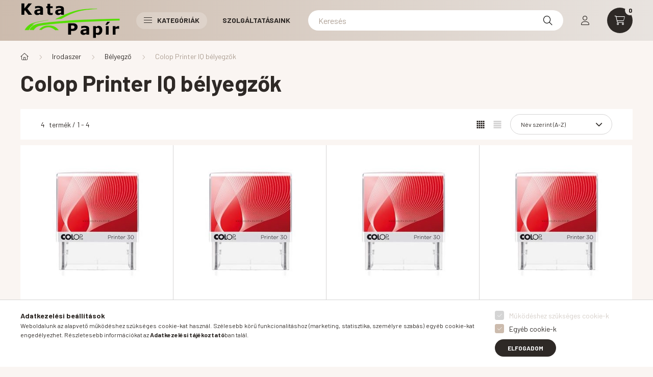

--- FILE ---
content_type: text/html; charset=UTF-8
request_url: https://katapapir.hu/colop-printer-iq-belyegzo
body_size: 22726
content:
<!DOCTYPE html>
<html lang="hu">
    <head>
        <meta charset="utf-8">
<meta name="description" content="Colop Printer IQ bélyegzők, Bélyegző, Irodaszer, Kata Papír - Papír, írószer, tanszercsomag összeállítás, irodaszer, iskolaszer, nyomtatvány, nyomtatás, fénymás">
<meta name="robots" content="index, follow">
<meta http-equiv="X-UA-Compatible" content="IE=Edge">
<meta property="og:site_name" content="Kata Papír Óbudán" />
<meta property="og:title" content="Colop Printer IQ bélyegzők - Bélyegző - Irodaszer - Kata Pap">
<meta property="og:description" content="Colop Printer IQ bélyegzők, Bélyegző, Irodaszer, Kata Papír - Papír, írószer, tanszercsomag összeállítás, irodaszer, iskolaszer, nyomtatvány, nyomtatás, fénymás">
<meta property="og:type" content="website">
<meta property="og:url" content="https://katapapir.hu/colop-printer-iq-belyegzo">
<meta property="og:image" content="https://katapapir.hu/shop_ordered/52923/pic/negyzet_1063_1063.jpg">
<meta property="fb:admins" content="1653590306">
<meta name="theme-color" content="#0a25ab">
<meta name="msapplication-TileColor" content="#0a25ab">
<meta name="mobile-web-app-capable" content="yes">
<meta name="apple-mobile-web-app-capable" content="yes">
<meta name="MobileOptimized" content="320">
<meta name="HandheldFriendly" content="true">

<title>Colop Printer IQ bélyegzők - Bélyegző - Irodaszer - Kata Pap</title>


<script>
var service_type="shop";
var shop_url_main="https://katapapir.hu";
var actual_lang="hu";
var money_len="2";
var money_thousend=" ";
var money_dec=",";
var shop_id=52923;
var unas_design_url="https:"+"/"+"/"+"katapapir.hu"+"/"+"!common_design"+"/"+"base"+"/"+"002300"+"/";
var unas_design_code='002300';
var unas_base_design_code='2300';
var unas_design_ver=4;
var unas_design_subver=5;
var unas_shop_url='https://katapapir.hu';
var responsive="yes";
var config_plus=new Array();
config_plus['cart_fly_id']="cart-box__fly-to-desktop";
config_plus['cart_redirect']=1;
config_plus['cart_refresh_force']="1";
config_plus['money_type']='Ft';
config_plus['money_type_display']='Ft';
var lang_text=new Array();

var UNAS = UNAS || {};
UNAS.shop={"base_url":'https://katapapir.hu',"domain":'katapapir.hu',"username":'obudaipapir.unas.hu',"id":52923,"lang":'hu',"currency_type":'Ft',"currency_code":'HUF',"currency_rate":'1',"currency_length":2,"base_currency_length":2,"canonical_url":'https://katapapir.hu/colop-printer-iq-belyegzo'};
UNAS.design={"code":'002300',"page":'product_list'};
UNAS.api_auth="6a013bbd95ef363fc6e7206d92795845";
UNAS.customer={"email":'',"id":0,"group_id":0,"without_registration":0};
UNAS.shop["category_id"]="271577";
UNAS.shop["only_private_customer_can_purchase"] = false;
 

UNAS.text = {
    "button_overlay_close": `Bezár`,
    "popup_window": `Felugró ablak`,
    "list": `lista`,
    "updating_in_progress": `frissítés folyamatban`,
    "updated": `frissítve`,
    "is_opened": `megnyitva`,
    "is_closed": `bezárva`,
    "deleted": `törölve`,
    "consent_granted": `hozzájárulás megadva`,
    "consent_rejected": `hozzájárulás elutasítva`,
    "field_is_incorrect": `mező hibás`,
    "error_title": `Hiba!`,
    "product_variants": `termék változatok`,
    "product_added_to_cart": `A termék a kosárba került`,
    "product_added_to_cart_with_qty_problem": `A termékből csak [qty_added_to_cart] [qty_unit] került kosárba`,
    "product_removed_from_cart": `A termék törölve a kosárból`,
    "reg_title_name": `Név`,
    "reg_title_company_name": `Cégnév`,
    "number_of_items_in_cart": `Kosárban lévő tételek száma`,
    "cart_is_empty": `A kosár üres`,
    "cart_updated": `A kosár frissült`
};


UNAS.text["delete_from_compare"]= `Törlés összehasonlításból`;
UNAS.text["comparison"]= `Összehasonlítás`;

UNAS.text["delete_from_favourites"]= `Törlés a kedvencek közül`;
UNAS.text["add_to_favourites"]= `Kedvencekhez`;






window.lazySizesConfig=window.lazySizesConfig || {};
window.lazySizesConfig.loadMode=1;
window.lazySizesConfig.loadHidden=false;

window.dataLayer = window.dataLayer || [];
function gtag(){dataLayer.push(arguments)};
gtag('js', new Date());
</script>

<script src="https://katapapir.hu/!common_packages/jquery/jquery-3.2.1.js?mod_time=1682493235"></script>
<script src="https://katapapir.hu/!common_packages/jquery/plugins/migrate/migrate.js?mod_time=1682493235"></script>
<script src="https://katapapir.hu/!common_packages/jquery/plugins/autocomplete/autocomplete.js?mod_time=1751452520"></script>
<script src="https://katapapir.hu/!common_packages/jquery/plugins/tools/overlay/overlay.js?mod_time=1753784913"></script>
<script src="https://katapapir.hu/!common_packages/jquery/plugins/tools/toolbox/toolbox.expose.js?mod_time=1724322378"></script>
<script src="https://katapapir.hu/!common_packages/jquery/plugins/lazysizes/lazysizes.min.js?mod_time=1682493235"></script>
<script src="https://katapapir.hu/!common_packages/jquery/plugins/lazysizes/plugins/bgset/ls.bgset.min.js?mod_time=1752825097"></script>
<script src="https://katapapir.hu/!common_packages/jquery/own/shop_common/exploded/common.js?mod_time=1764831093"></script>
<script src="https://katapapir.hu/!common_packages/jquery/own/shop_common/exploded/common_overlay.js?mod_time=1754986321"></script>
<script src="https://katapapir.hu/!common_packages/jquery/own/shop_common/exploded/common_shop_popup.js?mod_time=1754991412"></script>
<script src="https://katapapir.hu/!common_packages/jquery/own/shop_common/exploded/page_product_list.js?mod_time=1725525511"></script>
<script src="https://katapapir.hu/!common_packages/jquery/own/shop_common/exploded/function_favourites.js?mod_time=1725525511"></script>
<script src="https://katapapir.hu/!common_packages/jquery/own/shop_common/exploded/function_compare.js?mod_time=1751452520"></script>
<script src="https://katapapir.hu/!common_packages/jquery/own/shop_common/exploded/function_product_print.js?mod_time=1725525511"></script>
<script src="https://katapapir.hu/!common_packages/jquery/own/shop_common/exploded/function_param_filter.js?mod_time=1764233414"></script>
<script src="https://katapapir.hu/!common_packages/jquery/own/shop_common/exploded/function_infinite_scroll.js?mod_time=1758625001"></script>
<script src="https://katapapir.hu/!common_packages/jquery/plugins/hoverintent/hoverintent.js?mod_time=1682493235"></script>
<script src="https://katapapir.hu/!common_packages/jquery/own/shop_tooltip/shop_tooltip.js?mod_time=1753441722"></script>
<script src="https://katapapir.hu/!common_packages/jquery/plugins/waypoints/waypoints-4.0.0.js?mod_time=1682493235"></script>
<script src="https://katapapir.hu/!common_design/base/002300/main.js?mod_time=1754402058"></script>
<script src="https://katapapir.hu/!common_packages/jquery/plugins/flickity/v3/flickity.pkgd.min.js?mod_time=1753784913"></script>
<script src="https://katapapir.hu/!common_packages/jquery/plugins/toastr/toastr.min.js?mod_time=1682493235"></script>
<script src="https://katapapir.hu/!common_packages/jquery/plugins/tippy/popper-2.4.4.min.js?mod_time=1682493235"></script>
<script src="https://katapapir.hu/!common_packages/jquery/plugins/tippy/tippy-bundle.umd.min.js?mod_time=1682493235"></script>

<link href="https://katapapir.hu/temp/shop_52923_4a0a27de46ea995dc663d02440966fd2.css?mod_time=1769260780" rel="stylesheet" type="text/css">

<link href="https://katapapir.hu/colop-printer-iq-belyegzo" rel="canonical">
<link href="https://katapapir.hu/shop_ordered/52923/design_pic/favicon.ico" rel="shortcut icon">
<script>
        var google_consent=1;
    
        gtag('consent', 'default', {
           'ad_storage': 'denied',
           'ad_user_data': 'denied',
           'ad_personalization': 'denied',
           'analytics_storage': 'denied',
           'functionality_storage': 'denied',
           'personalization_storage': 'denied',
           'security_storage': 'granted'
        });

    
        gtag('consent', 'update', {
           'ad_storage': 'denied',
           'ad_user_data': 'denied',
           'ad_personalization': 'denied',
           'analytics_storage': 'denied',
           'functionality_storage': 'denied',
           'personalization_storage': 'denied',
           'security_storage': 'granted'
        });

        </script>
    <script async src="https://www.googletagmanager.com/gtag/js?id=UA-154496849-1"></script>    <script>
    gtag('config', 'UA-154496849-1');

        </script>
        <script>
    var google_analytics=1;

            gtag('event', 'view_item_list', {
              "currency": "HUF",
              "items": [
                                        {
                          "item_id": "B_CIQ10",
                          "item_name": "Colop Printer IQ 10 szöveglemezzel",
                                                    "item_category": "Irodaszer/Bélyegző/Colop Printer IQ bélyegzők",                          "price": '6750',
                          "list_position": 1,
                          "list_name": 'Irodaszer/Bélyegző/Colop Printer IQ bélyegzők'
                      }
                    ,                      {
                          "item_id": "B_CIQ20",
                          "item_name": "Colop Printer IQ 20 szöveglemezzel",
                                                    "item_category": "Irodaszer/Bélyegző/Colop Printer IQ bélyegzők",                          "price": '6850',
                          "list_position": 2,
                          "list_name": 'Irodaszer/Bélyegző/Colop Printer IQ bélyegzők'
                      }
                    ,                      {
                          "item_id": "B_CIQ30",
                          "item_name": "Colop Printer IQ 30 szöveglemezzel",
                                                    "item_category": "Irodaszer/Bélyegző/Colop Printer IQ bélyegzők",                          "price": '7100',
                          "list_position": 3,
                          "list_name": 'Irodaszer/Bélyegző/Colop Printer IQ bélyegzők'
                      }
                    ,                      {
                          "item_id": "B_CIQ40",
                          "item_name": "Colop Printer IQ 40 szöveglemezzel",
                                                    "item_category": "Irodaszer/Bélyegző/Colop Printer IQ bélyegzők",                          "price": '7900',
                          "list_position": 4,
                          "list_name": 'Irodaszer/Bélyegző/Colop Printer IQ bélyegzők'
                      }
                                  ],
              'non_interaction': true
        });
           </script>
           <script>
        gtag('config', 'AW-875097676');
                </script>
            <script>
        var google_ads=1;

                gtag('event','remarketing', {
            'ecomm_pagetype': 'category',
            'ecomm_prodid': ["B_CIQ10","B_CIQ20","B_CIQ30","B_CIQ40"]        });
            </script>
    
    <script>
    var facebook_pixel=1;
    /* <![CDATA[ */
        !function(f,b,e,v,n,t,s){if(f.fbq)return;n=f.fbq=function(){n.callMethod?
            n.callMethod.apply(n,arguments):n.queue.push(arguments)};if(!f._fbq)f._fbq=n;
            n.push=n;n.loaded=!0;n.version='2.0';n.queue=[];t=b.createElement(e);t.async=!0;
            t.src=v;s=b.getElementsByTagName(e)[0];s.parentNode.insertBefore(t,s)}(window,
                document,'script','//connect.facebook.net/en_US/fbevents.js');

        fbq('init', '1653590306');
                fbq('track', 'PageView', {}, {eventID:'PageView.aXWQjRwL-axVy_LYmaPSNQAALQY'});
        
        $(document).ready(function() {
            $(document).on("addToCart", function(event, product_array){
                facebook_event('AddToCart',{
					content_name: product_array.name,
					content_category: product_array.category,
					content_ids: [product_array.sku],
					contents: [{'id': product_array.sku, 'quantity': product_array.qty}],
					content_type: 'product',
					value: product_array.price,
					currency: 'HUF'
				}, {eventID:'AddToCart.' + product_array.event_id});
            });

            $(document).on("addToFavourites", function(event, product_array){
                facebook_event('AddToWishlist', {
                    content_ids: [product_array.sku],
                    content_type: 'product'
                }, {eventID:'AddToFavourites.' + product_array.event_id});
            });
        });

    /* ]]> */
    </script>


        <meta content="width=device-width, initial-scale=1.0" name="viewport" />
        <link rel="preconnect" href="https://fonts.gstatic.com">
        <link rel="preload" href="https://fonts.googleapis.com/css2?family=Barlow:wght@200;400;700&display=swap" as="style" />
        <link rel="stylesheet" href="https://fonts.googleapis.com/css2?family=Barlow:wght@200;400;700&display=swap" media="print" onload="this.media='all'">
        <noscript>
            <link rel="stylesheet" href="https://fonts.googleapis.com/css2?family=Barlow:wght@200;400;700&display=swap" />
        </noscript>
        
        
        
        
        

        
        
        
        
                    
            
            
            
            
            
            
            
                
                
    
    </head>

                
                
    
    
    
    
    
    
    
    
    
    
                     
    
    
    
    
    <body class='design_ver4 design_subver1 design_subver2 design_subver3 design_subver4 design_subver5' id="ud_shop_art">
    
    <div id="image_to_cart" style="display:none; position:absolute; z-index:100000;"></div>
<div class="overlay_common overlay_warning" id="overlay_cart_add"></div>
<script>$(document).ready(function(){ overlay_init("cart_add",{"onBeforeLoad":false}); });</script>
<div class="overlay_common overlay_dialog" id="overlay_save_filter"></div>
<script>$(document).ready(function(){ overlay_init("save_filter",{"closeOnEsc":true,"closeOnClick":true}); });</script>
<div id="overlay_login_outer"></div>	
	<script>
	$(document).ready(function(){
	    var login_redir_init="";

		$("#overlay_login_outer").overlay({
			onBeforeLoad: function() {
                var login_redir_temp=login_redir_init;
                if (login_redir_act!="") {
                    login_redir_temp=login_redir_act;
                    login_redir_act="";
                }

				                    var temp_href="https://katapapir.hu/shop_login.php";
                    if (login_redir_temp!="") temp_href=temp_href+"?login_redir="+encodeURIComponent(login_redir_temp);
					location.href=temp_href;
								},
			top: 50,
						closeOnClick: (config_plus['overlay_close_on_click_forced'] === 1),
			onClose: function(event, overlayIndex) {
				$("#login_redir").val("");
			},
			load: false
		});
		
			});
	function overlay_login() {
		$(document).ready(function(){
			$("#overlay_login_outer").overlay().load();
		});
	}
	function overlay_login_remind() {
        if (unas_design_ver >= 5) {
            $("#overlay_remind").overlay().load();
        } else {
            $(document).ready(function () {
                $("#overlay_login_outer").overlay().close();
                setTimeout('$("#overlay_remind").overlay().load();', 250);
            });
        }
	}

    var login_redir_act="";
    function overlay_login_redir(redir) {
        login_redir_act=redir;
        $("#overlay_login_outer").overlay().load();
    }
	</script>  
	<div class="overlay_common overlay_info" id="overlay_remind"></div>
<script>$(document).ready(function(){ overlay_init("remind",[]); });</script>

	<script>
    	function overlay_login_error_remind() {
		$(document).ready(function(){
			load_login=0;
			$("#overlay_error").overlay().close();
			setTimeout('$("#overlay_remind").overlay().load();', 250);	
		});
	}
	</script>  
	<div class="overlay_common overlay_info" id="overlay_newsletter"></div>
<script>$(document).ready(function(){ overlay_init("newsletter",[]); });</script>

<script>
function overlay_newsletter() {
    $(document).ready(function(){
        $("#overlay_newsletter").overlay().load();
    });
}
</script>
<div class="overlay_common overlay_error" id="overlay_script"></div>
<script>$(document).ready(function(){ overlay_init("script",[]); });</script>
    <script>
    $(document).ready(function() {
        $.ajax({
            type: "GET",
            url: "https://katapapir.hu/shop_ajax/ajax_stat.php",
            data: {master_shop_id:"52923",get_ajax:"1"}
        });
    });
    </script>
    

    <div id="container" class="page_shop_art_271577 nav-position-bottom text-type--vertical text-type--sticky">
                
                <header class="header header--mobile py-3 px-4 d-flex justify-content-center d-sm-none position-relative">
                <div id="header_logo_img" class="js-element header_logo logo" data-element-name="header_logo">
        <div class="header_logo-img-container">
            <div class="header_logo-img-wrapper">
                                                <a href="https://katapapir.hu/">                    <picture>
                                                <source srcset="https://katapapir.hu/!common_design/custom/obudaipapir.unas.hu/element/layout_hu_header_logo-400x120_1_default.png?time=1643806237 1x, https://katapapir.hu/!common_design/custom/obudaipapir.unas.hu/element/layout_hu_header_logo-400x120_1_default_retina.jpg?time=1643806237 2x" />
                        <img                              width="197" height="70"
                                                          src="https://katapapir.hu/!common_design/custom/obudaipapir.unas.hu/element/layout_hu_header_logo-400x120_1_default.png?time=1643806237"                             
                             alt="Kata Papír Óbudán                        "/>
                    </picture>
                    </a>                                        </div>
        </div>
    </div>

            <div class="js-element header_text_section_2 d-sm-none" data-element-name="header_text_section_2">
            <div class="header_text_section_2-slide slide-1"><p style="text-align: right;"><a href="https://katapapir.hu/shop_contact.php">Elérhetőség | Fizetés | Szállítás</a> </p></div>
    </div>

        </header>
        <header id="header--desktop" class="header header--desktop d-none d-sm-block js-header">
            <div class="header-inner js-header-inner">
                <div class="container">
                    <div class="header-row position-relative">
                        <div class="row gutters-10 gutters-xl-15 flex-nowrap justify-content-center align-items-center">
                            <div class="header__left col col-lg-auto position-static">
                                <div class="header__left-inner d-flex align-items-center">
                                        <div id="header_logo_img" class="js-element header_logo logo mr-4 mr-xl-0" data-element-name="header_logo">
        <div class="header_logo-img-container">
            <div class="header_logo-img-wrapper">
                                                <a href="https://katapapir.hu/">                    <picture>
                                                <source srcset="https://katapapir.hu/!common_design/custom/obudaipapir.unas.hu/element/layout_hu_header_logo-400x120_1_default.png?time=1643806237 1x, https://katapapir.hu/!common_design/custom/obudaipapir.unas.hu/element/layout_hu_header_logo-400x120_1_default_retina.jpg?time=1643806237 2x" />
                        <img                              width="197" height="70"
                                                          src="https://katapapir.hu/!common_design/custom/obudaipapir.unas.hu/element/layout_hu_header_logo-400x120_1_default.png?time=1643806237"                             
                             alt="Kata Papír Óbudán                        "/>
                    </picture>
                    </a>                                        </div>
        </div>
    </div>

                                                                        <button type="button" class="hamburger__dropdown-btn btn dropdown--btn d-xl-none" id="hamburger__dropdown-btn" aria-label="hamburger button" data-btn-for=".hamburger-box__dropdown">
                                        <div class="hamburger">
                                            <span class="first-line"></span>
                                            <span class="second-line"></span>
                                            <span class="last-line"></span>
                                        </div>
                                        Kategóriák
                                    </button>
                                                                    </div>
                            </div>
                            <div class="header__right col-auto col-lg position-static">
                                <div class="row gutters-10 flex-nowrap align-items-center">
                                                                        <div class="col-auto position-static flex-shrink-1">
                                        <nav class="navbar d-none d-lg-flex navbar-expand navbar-light position-static">
                                                                                        <ul id="nav--cat" class="nav nav--cat js-navbar-nav">
                                                <li class="nav-item dropdown nav--main nav-item--products">
                                                    <a class="nav-link nav-link--products d-none d-xl-flex" href="#" onclick="event.preventDefault();" role="button" data-toggle="dropdown" aria-expanded="false" aria-haspopup="true">
                                                        <div class="hamburger nav-link--hamburger">
                                                            <span class="first-line"></span>
                                                            <span class="second-line"></span>
                                                            <span class="last-line"></span>
                                                        </div>
                                                        Kategóriák
                                                    </a>
                                                    <div id="dropdown-cat"class="dropdown-menu d-lg-none d-xl-block clearfix dropdown--cat dropdown--level-0">
                                                                <ul class="nav-list--0">
        <li id="nav-item-akcio" class="nav-item spec-item js-nav-item-akcio">
                <a class="nav-link" href="https://katapapir.hu/akcios-termekek">
                                <span class="nav-link__text">
                Akciók&nbsp;            </span>
                    </a>
            </li>
        <li id="nav-item-275153" class="nav-item js-nav-item-275153">
                <a class="nav-link" href="https://katapapir.hu/tanszer-iskolaszer-csomagok">
                                <span class="nav-link__text">
                * Tanszercsomagok *&nbsp;            </span>
                    </a>
            </li>
        <li id="nav-item-716002" class="nav-item dropdown js-nav-item-716002">
                <a class="nav-link arrow-effect-on-hover" href="#" role="button" data-toggle="dropdown" aria-haspopup="true" aria-expanded="false" onclick="handleSub('716002','https://katapapir.hu/shop_ajax/ajax_box_cat.php?get_ajax=1&type=layout&change_lang=hu&level=1&key=716002&box_var_name=shop_cat&box_var_layout_cache=1&box_var_expand_cache=yes&box_var_expand_cache_name=desktop&box_var_layout_level0=0&box_var_layout_level1=1&box_var_layout=2&box_var_ajax=1&box_var_section=content&box_var_highlight=yes&box_var_type=expand&box_var_div=no');return false;">
                                <span class="nav-link__text">
                Ajándékok és party kellékek&nbsp;            </span>
            <span class="arrow arrow--right"><span></span></span>        </a>
                                <div class="megasubmenu dropdown-menu with-sticky-content">
                <div class="megasubmenu__sticky-content">
                    <div class="loading-spinner"></div>
                </div>
                            </div>
                        </li>
        <li id="nav-item-320776" class="nav-item dropdown js-nav-item-320776">
                <a class="nav-link arrow-effect-on-hover" href="#" role="button" data-toggle="dropdown" aria-haspopup="true" aria-expanded="false" onclick="handleSub('320776','https://katapapir.hu/shop_ajax/ajax_box_cat.php?get_ajax=1&type=layout&change_lang=hu&level=1&key=320776&box_var_name=shop_cat&box_var_layout_cache=1&box_var_expand_cache=yes&box_var_expand_cache_name=desktop&box_var_layout_level0=0&box_var_layout_level1=1&box_var_layout=2&box_var_ajax=1&box_var_section=content&box_var_highlight=yes&box_var_type=expand&box_var_div=no');return false;">
                                <span class="nav-link__text">
                Csomagolás, tárolás&nbsp;            </span>
            <span class="arrow arrow--right"><span></span></span>        </a>
                                <div class="megasubmenu dropdown-menu with-sticky-content">
                <div class="megasubmenu__sticky-content">
                    <div class="loading-spinner"></div>
                </div>
                            </div>
                        </li>
        <li id="nav-item-405848" class="nav-item dropdown js-nav-item-405848">
                <a class="nav-link arrow-effect-on-hover" href="#" role="button" data-toggle="dropdown" aria-haspopup="true" aria-expanded="false" onclick="handleSub('405848','https://katapapir.hu/shop_ajax/ajax_box_cat.php?get_ajax=1&type=layout&change_lang=hu&level=1&key=405848&box_var_name=shop_cat&box_var_layout_cache=1&box_var_expand_cache=yes&box_var_expand_cache_name=desktop&box_var_layout_level0=0&box_var_layout_level1=1&box_var_layout=2&box_var_ajax=1&box_var_section=content&box_var_highlight=yes&box_var_type=expand&box_var_div=no');return false;">
                                <span class="nav-link__text">
                Ékszer, táska&nbsp;            </span>
            <span class="arrow arrow--right"><span></span></span>        </a>
                                <div class="megasubmenu dropdown-menu with-sticky-content">
                <div class="megasubmenu__sticky-content">
                    <div class="loading-spinner"></div>
                </div>
                            </div>
                        </li>
        <li id="nav-item-631520" class="nav-item dropdown js-nav-item-631520">
                <a class="nav-link arrow-effect-on-hover" href="#" role="button" data-toggle="dropdown" aria-haspopup="true" aria-expanded="false" onclick="handleSub('631520','https://katapapir.hu/shop_ajax/ajax_box_cat.php?get_ajax=1&type=layout&change_lang=hu&level=1&key=631520&box_var_name=shop_cat&box_var_layout_cache=1&box_var_expand_cache=yes&box_var_expand_cache_name=desktop&box_var_layout_level0=0&box_var_layout_level1=1&box_var_layout=2&box_var_ajax=1&box_var_section=content&box_var_highlight=yes&box_var_type=expand&box_var_div=no');return false;">
                                <span class="nav-link__text">
                Hobby és kreatív&nbsp;            </span>
            <span class="arrow arrow--right"><span></span></span>        </a>
                                <div class="megasubmenu dropdown-menu with-sticky-content">
                <div class="megasubmenu__sticky-content">
                    <div class="loading-spinner"></div>
                </div>
                            </div>
                        </li>
        <li id="nav-item-458922" class="nav-item dropdown js-nav-item-458922">
                <a class="nav-link arrow-effect-on-hover" href="#" role="button" data-toggle="dropdown" aria-haspopup="true" aria-expanded="false" onclick="handleSub('458922','https://katapapir.hu/shop_ajax/ajax_box_cat.php?get_ajax=1&type=layout&change_lang=hu&level=1&key=458922&box_var_name=shop_cat&box_var_layout_cache=1&box_var_expand_cache=yes&box_var_expand_cache_name=desktop&box_var_layout_level0=0&box_var_layout_level1=1&box_var_layout=2&box_var_ajax=1&box_var_section=content&box_var_highlight=yes&box_var_type=expand&box_var_div=no');return false;">
                                <span class="nav-link__text">
                Irodaszer&nbsp;            </span>
            <span class="arrow arrow--right"><span></span></span>        </a>
                                <div class="megasubmenu dropdown-menu with-sticky-content">
                <div class="megasubmenu__sticky-content">
                    <div class="loading-spinner"></div>
                </div>
                            </div>
                        </li>
        <li id="nav-item-727243" class="nav-item dropdown js-nav-item-727243">
                <a class="nav-link arrow-effect-on-hover" href="#" role="button" data-toggle="dropdown" aria-haspopup="true" aria-expanded="false" onclick="handleSub('727243','https://katapapir.hu/shop_ajax/ajax_box_cat.php?get_ajax=1&type=layout&change_lang=hu&level=1&key=727243&box_var_name=shop_cat&box_var_layout_cache=1&box_var_expand_cache=yes&box_var_expand_cache_name=desktop&box_var_layout_level0=0&box_var_layout_level1=1&box_var_layout=2&box_var_ajax=1&box_var_section=content&box_var_highlight=yes&box_var_type=expand&box_var_div=no');return false;">
                                <span class="nav-link__text">
                Írószer&nbsp;            </span>
            <span class="arrow arrow--right"><span></span></span>        </a>
                                <div class="megasubmenu dropdown-menu with-sticky-content">
                <div class="megasubmenu__sticky-content">
                    <div class="loading-spinner"></div>
                </div>
                            </div>
                        </li>
        <li id="nav-item-844278" class="nav-item dropdown js-nav-item-844278">
                <a class="nav-link arrow-effect-on-hover" href="#" role="button" data-toggle="dropdown" aria-haspopup="true" aria-expanded="false" onclick="handleSub('844278','https://katapapir.hu/shop_ajax/ajax_box_cat.php?get_ajax=1&type=layout&change_lang=hu&level=1&key=844278&box_var_name=shop_cat&box_var_layout_cache=1&box_var_expand_cache=yes&box_var_expand_cache_name=desktop&box_var_layout_level0=0&box_var_layout_level1=1&box_var_layout=2&box_var_ajax=1&box_var_section=content&box_var_highlight=yes&box_var_type=expand&box_var_div=no');return false;">
                                <span class="nav-link__text">
                Iskolaszer&nbsp;            </span>
            <span class="arrow arrow--right"><span></span></span>        </a>
                                <div class="megasubmenu dropdown-menu with-sticky-content">
                <div class="megasubmenu__sticky-content">
                    <div class="loading-spinner"></div>
                </div>
                            </div>
                        </li>
        <li id="nav-item-185005" class="nav-item dropdown js-nav-item-185005">
                <a class="nav-link arrow-effect-on-hover" href="#" role="button" data-toggle="dropdown" aria-haspopup="true" aria-expanded="false" onclick="handleSub('185005','https://katapapir.hu/shop_ajax/ajax_box_cat.php?get_ajax=1&type=layout&change_lang=hu&level=1&key=185005&box_var_name=shop_cat&box_var_layout_cache=1&box_var_expand_cache=yes&box_var_expand_cache_name=desktop&box_var_layout_level0=0&box_var_layout_level1=1&box_var_layout=2&box_var_ajax=1&box_var_section=content&box_var_highlight=yes&box_var_type=expand&box_var_div=no');return false;">
                                <span class="nav-link__text">
                Műszaki termék&nbsp;            </span>
            <span class="arrow arrow--right"><span></span></span>        </a>
                                <div class="megasubmenu dropdown-menu with-sticky-content">
                <div class="megasubmenu__sticky-content">
                    <div class="loading-spinner"></div>
                </div>
                            </div>
                        </li>
        <li id="nav-item-626504" class="nav-item dropdown js-nav-item-626504">
                <a class="nav-link arrow-effect-on-hover" href="#" role="button" data-toggle="dropdown" aria-haspopup="true" aria-expanded="false" onclick="handleSub('626504','https://katapapir.hu/shop_ajax/ajax_box_cat.php?get_ajax=1&type=layout&change_lang=hu&level=1&key=626504&box_var_name=shop_cat&box_var_layout_cache=1&box_var_expand_cache=yes&box_var_expand_cache_name=desktop&box_var_layout_level0=0&box_var_layout_level1=1&box_var_layout=2&box_var_ajax=1&box_var_section=content&box_var_highlight=yes&box_var_type=expand&box_var_div=no');return false;">
                                <span class="nav-link__text">
                Művészeti termékek&nbsp;            </span>
            <span class="arrow arrow--right"><span></span></span>        </a>
                                <div class="megasubmenu dropdown-menu with-sticky-content">
                <div class="megasubmenu__sticky-content">
                    <div class="loading-spinner"></div>
                </div>
                            </div>
                        </li>
        <li id="nav-item-707953" class="nav-item js-nav-item-707953">
                <a class="nav-link" href="https://katapapir.hu/nyomtatvany">
                                <span class="nav-link__text">
                Nyomtatvány&nbsp;            </span>
                    </a>
            </li>
        <li id="nav-item-425876" class="nav-item dropdown js-nav-item-425876">
                <a class="nav-link arrow-effect-on-hover" href="#" role="button" data-toggle="dropdown" aria-haspopup="true" aria-expanded="false" onclick="handleSub('425876','https://katapapir.hu/shop_ajax/ajax_box_cat.php?get_ajax=1&type=layout&change_lang=hu&level=1&key=425876&box_var_name=shop_cat&box_var_layout_cache=1&box_var_expand_cache=yes&box_var_expand_cache_name=desktop&box_var_layout_level0=0&box_var_layout_level1=1&box_var_layout=2&box_var_ajax=1&box_var_section=content&box_var_highlight=yes&box_var_type=expand&box_var_div=no');return false;">
                                <span class="nav-link__text">
                OTTHON&nbsp;            </span>
            <span class="arrow arrow--right"><span></span></span>        </a>
                                <div class="megasubmenu dropdown-menu with-sticky-content">
                <div class="megasubmenu__sticky-content">
                    <div class="loading-spinner"></div>
                </div>
                            </div>
                        </li>
        <li id="nav-item-944549" class="nav-item dropdown js-nav-item-944549">
                <a class="nav-link arrow-effect-on-hover" href="#" role="button" data-toggle="dropdown" aria-haspopup="true" aria-expanded="false" onclick="handleSub('944549','https://katapapir.hu/shop_ajax/ajax_box_cat.php?get_ajax=1&type=layout&change_lang=hu&level=1&key=944549&box_var_name=shop_cat&box_var_layout_cache=1&box_var_expand_cache=yes&box_var_expand_cache_name=desktop&box_var_layout_level0=0&box_var_layout_level1=1&box_var_layout=2&box_var_ajax=1&box_var_section=content&box_var_highlight=yes&box_var_type=expand&box_var_div=no');return false;">
                                <span class="nav-link__text">
                Papír termék&nbsp;            </span>
            <span class="arrow arrow--right"><span></span></span>        </a>
                                <div class="megasubmenu dropdown-menu with-sticky-content">
                <div class="megasubmenu__sticky-content">
                    <div class="loading-spinner"></div>
                </div>
                            </div>
                        </li>
    </ul>

    
                                                    </div>
                                                </li>
                                            </ul>
                                                                                                                                                                    
    <ul id="nav--menu" class="nav nav--menu js-navbar-nav">
                    <li class="nav-item nav--main js-nav-item-833128">
                                <a class="nav-link" href="https://katapapir.hu/szolgaltatasaink">
                                    Szolgáltatásaink
                </a>
                            </li>
            </ul>

    
                                                                                    </nav>
                                        <script>
    let addOverflowHidden = function() {
        $('.hamburger-box__dropdown-inner').addClass('overflow-hidden');
    }
    function scrollToBreadcrumb() {
        scrollToElement({ element: '.nav-list-breadcrumb', offset: getVisibleDistanceTillHeaderBottom(), scrollIn: '.hamburger-box__dropdown-inner', container: '.hamburger-box__dropdown-inner', duration: 300,  callback: addOverflowHidden });
    }

    function setHamburgerBoxHeight(height) {
        $('.hamburger-box__dropdown').css('height', height + 80);
    }

    let mobileMenuScrollData = [];

    function handleSub2(thisOpenBtn, id, ajaxUrl) {
        let navItem = $('#nav-item-'+id+'--m');
        let openBtn = $(thisOpenBtn);
        let $thisScrollableNavList = navItem.closest('.nav-list-mobile');
        let thisNavListLevel = $thisScrollableNavList.data("level");

        if (typeof thisNavListLevel !== 'undefined') {
            if (thisNavListLevel == 0) {
                $thisScrollableNavList = navItem.closest('.hamburger-box__dropdown-inner');
            }
            mobileMenuScrollData["level_" + thisNavListLevel + "_position"] = $thisScrollableNavList.scrollTop();
            mobileMenuScrollData["level_" + thisNavListLevel + "_element"] = $thisScrollableNavList;
        }

        if (!navItem.hasClass('ajax-loading')) {
            if (catSubOpen2(openBtn, navItem)) {
                if (ajaxUrl) {
                    if (!navItem.hasClass('ajax-loaded')) {
                        catSubLoad2(navItem, ajaxUrl);
                    } else {
                        scrollToBreadcrumb();
                    }
                } else {
                    scrollToBreadcrumb();
                }
            }
        }
    }
    function catSubOpen2(openBtn,navItem) {
        let thisSubMenu = navItem.find('.nav-list-menu--sub').first();
        let thisParentMenu = navItem.closest('.nav-list-menu');
        thisParentMenu.addClass('hidden');

        if (navItem.hasClass('show')) {
            openBtn.attr('aria-expanded','false');
            navItem.removeClass('show');
            thisSubMenu.removeClass('show');
        } else {
            openBtn.attr('aria-expanded','true');
            navItem.addClass('show');
            thisSubMenu.addClass('show');
            if (window.matchMedia('(min-width: 576px) and (max-width: 1259.8px )').matches) {
                let thisSubMenuHeight = thisSubMenu.outerHeight();
                if (thisSubMenuHeight > 0) {
                    setHamburgerBoxHeight(thisSubMenuHeight);
                }
            }
        }
        return true;
    }
    function catSubLoad2(navItem, ajaxUrl){
        let thisSubMenu = $('.nav-list-menu--sub', navItem);
        $.ajax({
            type: 'GET',
            url: ajaxUrl,
            beforeSend: function(){
                navItem.addClass('ajax-loading');
                setTimeout(function (){
                    if (!navItem.hasClass('ajax-loaded')) {
                        navItem.addClass('ajax-loader');
                        thisSubMenu.addClass('loading');
                    }
                }, 150);
            },
            success:function(data){
                thisSubMenu.html(data);
                $(document).trigger("ajaxCatSubLoaded");

                let thisParentMenu = navItem.closest('.nav-list-menu');
                let thisParentBreadcrumb = thisParentMenu.find('> .nav-list-breadcrumb');

                /* ha már van a szülőnek breadcrumbja, akkor azt hozzáfűzzük a gyerekhez betöltéskor */
                if (thisParentBreadcrumb.length > 0) {
                    let thisParentLink = thisParentBreadcrumb.find('.nav-list-parent-link').clone();
                    let thisSubMenuParentLink = thisSubMenu.find('.nav-list-parent-link');
                    thisParentLink.insertBefore(thisSubMenuParentLink);
                }

                navItem.removeClass('ajax-loading ajax-loader').addClass('ajax-loaded');
                thisSubMenu.removeClass('loading');
                if (window.matchMedia('(min-width: 576px) and (max-width: 1259.8px )').matches) {
                    let thisSubMenuHeight = thisSubMenu.outerHeight();
                    setHamburgerBoxHeight(thisSubMenuHeight);
                }
                scrollToBreadcrumb();
            }
        });
    }
    function catBack(thisBtn) {
        let thisCatLevel = $(thisBtn).closest('.nav-list-menu--sub');
        let thisParentItem = $(thisBtn).closest('.nav-item.show');
        let thisParentMenu = thisParentItem.closest('.nav-list-menu');
        let thisBtnDataBelongs = $(thisBtn).data("belongs-to-level");

        if ( typeof thisBtnDataBelongs !== 'undefined' && thisBtnDataBelongs == 0 ) {
            mobileMenuScrollData["level_0_element"].animate({ scrollTop: mobileMenuScrollData["level_0_position"] }, 0, function() {});
        }

        if (window.matchMedia('(min-width: 576px) and (max-width: 1259.8px )').matches) {
            let thisParentMenuHeight = 0;
            if ( thisParentItem.parent('ul').hasClass('nav-list-mobile--0') ) {
                let sumHeight = 0;
                $( thisParentItem.closest('.hamburger-box__dropdown-nav-lists-wrapper').children() ).each(function() {
                    sumHeight+= $(this).outerHeight(true);
                });
                thisParentMenuHeight = sumHeight;
            } else {
                thisParentMenuHeight = thisParentMenu.outerHeight();
            }
            setHamburgerBoxHeight(thisParentMenuHeight);
        }
        if ( thisParentItem.parent('ul').hasClass('nav-list-mobile--0') ) {
            $('.hamburger-box__dropdown-inner').removeClass('overflow-hidden');
        }
        thisParentMenu.removeClass('hidden');
        thisCatLevel.removeClass('show');
        thisParentItem.removeClass('show');
        thisParentItem.find('.nav-button').attr('aria-expanded','false');
    }

    function handleSub($id, $ajaxUrl) {
        let $navItem = $('#nav-item-'+$id);

        if (!$navItem.hasClass('ajax-loading')) {
            if (catSubOpen($navItem)) {
                if (!$navItem.hasClass('ajax-loaded')) {
                    catSubLoad($id, $ajaxUrl);
                }
            }
        }
    }

    function catSubOpen($navItem) {
        handleCloseDropdowns();
        let thisNavLink = $navItem.find('> .nav-link');
        let thisNavItem = thisNavLink.parent();
        let thisNavbarNav = $('.js-navbar-nav');
        let thisDropdownMenu = thisNavItem.find('.dropdown-menu').first();

        /*remove is-opened class form the rest menus (cat+plus)*/
        thisNavbarNav.find('.show').not(thisNavItem).not('.nav-item--products').not('.dropdown--cat').removeClass('show');

        if (thisNavItem.hasClass('show')) {
            thisNavLink.attr('aria-expanded','false');
            thisNavItem.removeClass('show');
            thisDropdownMenu.removeClass('show');
            $('#dropdown-cat').removeClass('has-opened');
        } else {
            thisNavLink.attr('aria-expanded','true');
            thisNavItem.addClass('show');
            thisDropdownMenu.addClass('show');
            $('#dropdown-cat').addClass('has-opened');
        }
        return true;
    }
    function catSubLoad($id, $ajaxUrl){
        const $navItem = $('#nav-item-'+$id);
        const $thisMegasubmenu = $(".megasubmenu", $navItem);
                const $thisMegasubmenuStickyContent = $(".megasubmenu__sticky-content", $thisMegasubmenu);
        const parentDropdownMenuHeight = $navItem.closest('.dropdown-menu').outerHeight();
        const paddingY = $thisMegasubmenu.outerHeight() - $thisMegasubmenu.height();
        $thisMegasubmenuStickyContent.css('height', parentDropdownMenuHeight - paddingY);
        
        $.ajax({
            type: 'GET',
            url: $ajaxUrl,
            beforeSend: function(){
                $navItem.addClass('ajax-loading');
                setTimeout(function (){
                    if (!$navItem.hasClass('ajax-loaded')) {
                        $navItem.addClass('ajax-loader');
                    }
                }, 150);
            },
            success:function(data){
                                $thisMegasubmenuStickyContent.html(data);
                let $thisScrollContainer = $thisMegasubmenu.find('.megasubmenu__cats-col').first();
                $thisScrollContainer.on('wheel', function(e){
                    e.preventDefault();
                    $(this).scrollLeft($(this).scrollLeft() + e.originalEvent.deltaY);
                });
                                $navItem.removeClass('ajax-loading ajax-loader').addClass('ajax-loaded');
                $(document).trigger("ajaxCatSubLoaded");
            }
        });
    }

    $(document).ready(function () {
         /* KATTINTÁS */

        /* CAT and PLUS menu */
        $('.nav-item.dropdown.nav--main').on('click', '> .nav-link', function(e) {
            e.preventDefault();
            handleCloseDropdowns();

            let thisNavLink = $(this);
            let thisNavLinkLeft = thisNavLink.offset().left;
            let thisNavItem = thisNavLink.parent();
            let thisDropdownMenu = thisNavItem.find('.dropdown-menu').first();
            let thisNavbarNav = $('.js-navbar-nav');

            /* close dropdowns which is not "dropdown cat" always opened */
            thisNavbarNav.find('.show').not('.always-opened').not(thisNavItem).not('.dropdown--cat').removeClass('show');

            /* close cat dropdowns when click not to this link */
            if (!thisNavLink.hasClass('nav-link--products')) {
                handleCloseDropdownCat();
            }

            if (thisNavItem.hasClass('show')) {
                if (thisNavLink.hasClass('nav-link--products') && thisNavItem.hasClass('always-opened')) {
                    $('html').toggleClass('products-dropdown-opened');
                    thisNavItem.toggleClass('force-show');
                }
                if (thisNavLink.hasClass('nav-link--products') && !thisNavItem.hasClass('always-opened')) {
                    $('html').removeClass('products-dropdown-opened');
                    $('#dropdown-cat').removeClass('has-opened');
                }
                if (!thisNavItem.hasClass('always-opened')) {
                    thisNavLink.attr('aria-expanded', 'false');
                    thisNavItem.removeClass('show');
                    thisDropdownMenu.removeClass('show');
                }
            } else {
                if ($headerHeight) {
                    if ( thisNavLink.closest('.nav--menu').length > 0) {
                        thisDropdownMenu.css({
                            top: getVisibleDistanceTillHeaderBottom() + 'px',
                            left: thisNavLinkLeft + 'px'
                        });
                    }
                }
                if (thisNavLink.hasClass('nav-link--products')) {
                    $('html').addClass('products-dropdown-opened');
                }
                thisNavLink.attr('aria-expanded','true');
                thisNavItem.addClass('show');
                thisDropdownMenu.addClass('show');
            }
        });

        /** PLUS MENU SUB **/
        $('.nav-item.dropdown > .dropdown-item').click(function (e) {
            e.preventDefault();
            handleCloseDropdowns();

            let thisNavLink = $(this);
            let thisNavItem = thisNavLink.parent();
            let thisDropdownMenu = thisNavItem.find('.dropdown-menu').first();

            if (thisNavItem.hasClass('show')) {
                thisNavLink.attr('aria-expanded','false');
                thisNavItem.removeClass('show');
                thisDropdownMenu.removeClass('show');
            } else {
                thisNavLink.attr('aria-expanded','true');
                thisNavItem.addClass('show');
                thisDropdownMenu.addClass('show');
            }
        });
            });
</script>                                    </div>
                                                                        <div class="col d-flex justify-content-end align-items-center position-static">
                                        <button class="search-box__dropdown-btn btn dropdown--btn d-xl-none" aria-label="search button" type="button" data-btn-for=".search-box__dropdown">
                                            <span class="search-box__dropdown-btn-icon icon--search"></span>
                                        </button>
                                        <div class="search-box__dropdown dropdown--content dropdown--content-till-lg d-none d-xl-block" data-content-for=".search-box__dropdown-btn" data-content-direction="full">
                                            <button class="search-box__dropdown__btn-close btn-close" data-close-btn-for=".search-box__dropdown" type="button"></button>
                                            <div class="dropdown--content-inner search-box__inner position-relative js-search browser-is-chrome" id="box_search_content2">
    <form name="form_include_search2" id="form_include_search2" action="https://katapapir.hu/shop_search.php" method="get">
    <div class="box-search-group">
        <input data-stay-visible-breakpoint="1260" id="box_search_input2" class="search-box__input ac_input js-search-input form-control"
               name="search" pattern=".{3,100}" aria-label="Keresés" title="Hosszabb kereső kifejezést írjon be!"
               placeholder="Keresés" type="search" maxlength="100" autocomplete="off" required        >
        <div class="search-box__search-btn-outer input-group-append" title="Keresés">
            <button class="search-box__search-btn" aria-label="Keresés">
                <span class="search-box__search-btn-icon icon--search"></span>
            </button>
        </div>
        <div class="search__loading">
            <div class="loading-spinner--small"></div>
        </div>
    </div>
    <div class="search-box__mask"></div>
    </form>
    <div class="ac_results2"></div>
</div>

                                        </div>
                                                                                        <button type="button" class="profile__dropdown-btn js-profile-btn btn dropdown--btn" data-orders="https://katapapir.hu/shop_order_track.php" aria-label="profile button" data-btn-for=".profile__dropdown">
        <span class="profile__dropdown-btn-icon icon--head">
                    </span>
    </button>
    
    
                                        <button id="cart-box__fly-to-desktop" class="cart-box__dropdown-btn btn dropdown--btn js-cart-box-loaded-by-ajax" aria-label="cart button" type="button" data-btn-for=".cart-box__dropdown">
                                            <span class="cart-box__dropdown-btn-icon icon--cart">
                                                <span class="cart-box__item-num">-</span>
                                            </span>
                                        </button>
                                    </div>
                                </div>
                            </div>
                        </div>
                    </div>
                </div>
            </div>
        </header>
        
                            
    
        
                <div class="filter-dropdown dropdown--content" data-content-for=".filter-box__dropdown-btn" data-content-direction="left">
            <button class="filter-dropdown__btn-close btn-close" data-close-btn-for=".filter-dropdown" type="button" aria-label="bezár" data-text="bezár"></button>
            <div class="dropdown--content-inner filter-dropdown__inner">
                        
    
            </div>
        </div>
        
                <main class="main">
                <nav id="breadcrumb" aria-label="breadcrumb">
                <div class="container">
                                    <ol class="breadcrumb breadcrumb--mobile level-3">
                <li class="breadcrumb-item">
                                            <a class="breadcrumb--home" href="https://katapapir.hu/sct/0/" aria-label="Főkategória" title="Főkategória"></a>
                                    </li>
                                                
                                                                                                                                                                                                        <li class="breadcrumb-item">
                    <a href="https://katapapir.hu/belyegzo">Bélyegző</a>
                </li>
                            </ol>

            <ol class="breadcrumb breadcrumb--desktop level-3">
                <li class="breadcrumb-item">
                                            <a class="breadcrumb--home" href="https://katapapir.hu/sct/0/" aria-label="Főkategória" title="Főkategória"></a>
                                    </li>
                                    <li class="breadcrumb-item">
                                                    <a href="https://katapapir.hu/irodaszer">Irodaszer</a>
                                            </li>
                                    <li class="breadcrumb-item">
                                                    <a href="https://katapapir.hu/belyegzo">Bélyegző</a>
                                            </li>
                                    <li class="breadcrumb-item active">
                                                    <span aria-current="page">Colop Printer IQ bélyegzők</span>
                                            </li>
                            </ol>
            <script>
                function markActiveNavItems() {
                                                                    $(".js-nav-item-458922").addClass("has-active");
                                                                                            $(".js-nav-item-576890").addClass("has-active");
                                                                                            $(".js-nav-item-271577").addClass("active");
                                                            }
                $(document).ready(function(){
                    markActiveNavItems();
                });
                $(document).on("ajaxCatSubLoaded",function(){
                    markActiveNavItems();
                });
            </script>
                    </div>
            </nav>

            
            
                                 <div class="main__title">
        <div class="container">
            <h1 class="main-title">Colop Printer IQ bélyegzők</h1>
        </div>
    </div>
    
    
            
            <div id="page_art_content" class="page_content">
    
    
                    
    <script>
<!--
function artlist_formsubmit_artlist(cikkname) {
   cart_add(cikkname,"artlist_");
}
$(document).ready(function(){
	select_base_price("artlist_B_CIQ10",0);
	egyeb_ar1_netto['artlist_B_CIQ10'][0]=0;
egyeb_ar1_brutto['artlist_B_CIQ10'][0]=0;
egyeb_ar1_orig_netto['artlist_B_CIQ10'][0]=0;
egyeb_ar1_orig_brutto['artlist_B_CIQ10'][0]=0;
egyeb_ar1_netto['artlist_B_CIQ10'][1]=0;
egyeb_ar1_brutto['artlist_B_CIQ10'][1]=0;
egyeb_ar1_orig_netto['artlist_B_CIQ10'][1]=0;
egyeb_ar1_orig_brutto['artlist_B_CIQ10'][1]=0;
egyeb_ar1_netto['artlist_B_CIQ10'][2]=0;
egyeb_ar1_brutto['artlist_B_CIQ10'][2]=0;
egyeb_ar1_orig_netto['artlist_B_CIQ10'][2]=0;
egyeb_ar1_orig_brutto['artlist_B_CIQ10'][2]=0;
egyeb_ar2_netto['artlist_B_CIQ10'][0]=0;
egyeb_ar2_brutto['artlist_B_CIQ10'][0]=0;
egyeb_ar2_orig_netto['artlist_B_CIQ10'][0]=0;
egyeb_ar2_orig_brutto['artlist_B_CIQ10'][0]=0;
egyeb_ar2_netto['artlist_B_CIQ10'][1]=0;
egyeb_ar2_brutto['artlist_B_CIQ10'][1]=0;
egyeb_ar2_orig_netto['artlist_B_CIQ10'][1]=0;
egyeb_ar2_orig_brutto['artlist_B_CIQ10'][1]=0;
egyeb_ar2_netto['artlist_B_CIQ10'][2]=0;
egyeb_ar2_brutto['artlist_B_CIQ10'][2]=0;
egyeb_ar2_orig_netto['artlist_B_CIQ10'][2]=0;
egyeb_ar2_orig_brutto['artlist_B_CIQ10'][2]=0;
egyeb_ar3_netto['artlist_B_CIQ10'][0]=0;
egyeb_ar3_brutto['artlist_B_CIQ10'][0]=0;
egyeb_ar3_orig_netto['artlist_B_CIQ10'][0]=0;
egyeb_ar3_orig_brutto['artlist_B_CIQ10'][0]=0;
egyeb_ar3_netto['artlist_B_CIQ10'][1]=0;
egyeb_ar3_brutto['artlist_B_CIQ10'][1]=0;
egyeb_ar3_orig_netto['artlist_B_CIQ10'][1]=0;
egyeb_ar3_orig_brutto['artlist_B_CIQ10'][1]=0;
egyeb_ar3_netto['artlist_B_CIQ10'][2]=0;
egyeb_ar3_brutto['artlist_B_CIQ10'][2]=0;
egyeb_ar3_orig_netto['artlist_B_CIQ10'][2]=0;
egyeb_ar3_orig_brutto['artlist_B_CIQ10'][2]=0;
egyeb_ar3_netto['artlist_B_CIQ10'][3]=0;
egyeb_ar3_brutto['artlist_B_CIQ10'][3]=0;
egyeb_ar3_orig_netto['artlist_B_CIQ10'][3]=0;
egyeb_ar3_orig_brutto['artlist_B_CIQ10'][3]=0;
egyeb_ar3_netto['artlist_B_CIQ10'][4]=0;
egyeb_ar3_brutto['artlist_B_CIQ10'][4]=0;
egyeb_ar3_orig_netto['artlist_B_CIQ10'][4]=0;
egyeb_ar3_orig_brutto['artlist_B_CIQ10'][4]=0;

	$("#egyeb_list1_artlist_B_CIQ10").change(function () {
		change_egyeb("artlist_B_CIQ10");
	});
	$("#egyeb_list2_artlist_B_CIQ10").change(function () {
		change_egyeb("artlist_B_CIQ10");
	});
	$("#egyeb_list3_artlist_B_CIQ10").change(function () {
		change_egyeb("artlist_B_CIQ10");
	});
	change_egyeb("artlist_B_CIQ10");
	select_base_price("artlist_B_CIQ20",0);
	egyeb_ar1_netto['artlist_B_CIQ20'][0]=0;
egyeb_ar1_brutto['artlist_B_CIQ20'][0]=0;
egyeb_ar1_orig_netto['artlist_B_CIQ20'][0]=0;
egyeb_ar1_orig_brutto['artlist_B_CIQ20'][0]=0;
egyeb_ar1_netto['artlist_B_CIQ20'][1]=0;
egyeb_ar1_brutto['artlist_B_CIQ20'][1]=0;
egyeb_ar1_orig_netto['artlist_B_CIQ20'][1]=0;
egyeb_ar1_orig_brutto['artlist_B_CIQ20'][1]=0;
egyeb_ar1_netto['artlist_B_CIQ20'][2]=0;
egyeb_ar1_brutto['artlist_B_CIQ20'][2]=0;
egyeb_ar1_orig_netto['artlist_B_CIQ20'][2]=0;
egyeb_ar1_orig_brutto['artlist_B_CIQ20'][2]=0;
egyeb_ar2_netto['artlist_B_CIQ20'][0]=0;
egyeb_ar2_brutto['artlist_B_CIQ20'][0]=0;
egyeb_ar2_orig_netto['artlist_B_CIQ20'][0]=0;
egyeb_ar2_orig_brutto['artlist_B_CIQ20'][0]=0;
egyeb_ar2_netto['artlist_B_CIQ20'][1]=0;
egyeb_ar2_brutto['artlist_B_CIQ20'][1]=0;
egyeb_ar2_orig_netto['artlist_B_CIQ20'][1]=0;
egyeb_ar2_orig_brutto['artlist_B_CIQ20'][1]=0;
egyeb_ar2_netto['artlist_B_CIQ20'][2]=0;
egyeb_ar2_brutto['artlist_B_CIQ20'][2]=0;
egyeb_ar2_orig_netto['artlist_B_CIQ20'][2]=0;
egyeb_ar2_orig_brutto['artlist_B_CIQ20'][2]=0;
egyeb_ar3_netto['artlist_B_CIQ20'][0]=0;
egyeb_ar3_brutto['artlist_B_CIQ20'][0]=0;
egyeb_ar3_orig_netto['artlist_B_CIQ20'][0]=0;
egyeb_ar3_orig_brutto['artlist_B_CIQ20'][0]=0;
egyeb_ar3_netto['artlist_B_CIQ20'][1]=0;
egyeb_ar3_brutto['artlist_B_CIQ20'][1]=0;
egyeb_ar3_orig_netto['artlist_B_CIQ20'][1]=0;
egyeb_ar3_orig_brutto['artlist_B_CIQ20'][1]=0;
egyeb_ar3_netto['artlist_B_CIQ20'][2]=0;
egyeb_ar3_brutto['artlist_B_CIQ20'][2]=0;
egyeb_ar3_orig_netto['artlist_B_CIQ20'][2]=0;
egyeb_ar3_orig_brutto['artlist_B_CIQ20'][2]=0;
egyeb_ar3_netto['artlist_B_CIQ20'][3]=0;
egyeb_ar3_brutto['artlist_B_CIQ20'][3]=0;
egyeb_ar3_orig_netto['artlist_B_CIQ20'][3]=0;
egyeb_ar3_orig_brutto['artlist_B_CIQ20'][3]=0;
egyeb_ar3_netto['artlist_B_CIQ20'][4]=0;
egyeb_ar3_brutto['artlist_B_CIQ20'][4]=0;
egyeb_ar3_orig_netto['artlist_B_CIQ20'][4]=0;
egyeb_ar3_orig_brutto['artlist_B_CIQ20'][4]=0;

	$("#egyeb_list1_artlist_B_CIQ20").change(function () {
		change_egyeb("artlist_B_CIQ20");
	});
	$("#egyeb_list2_artlist_B_CIQ20").change(function () {
		change_egyeb("artlist_B_CIQ20");
	});
	$("#egyeb_list3_artlist_B_CIQ20").change(function () {
		change_egyeb("artlist_B_CIQ20");
	});
	change_egyeb("artlist_B_CIQ20");
	select_base_price("artlist_B_CIQ30",0);
	egyeb_ar1_netto['artlist_B_CIQ30'][0]=0;
egyeb_ar1_brutto['artlist_B_CIQ30'][0]=0;
egyeb_ar1_orig_netto['artlist_B_CIQ30'][0]=0;
egyeb_ar1_orig_brutto['artlist_B_CIQ30'][0]=0;
egyeb_ar1_netto['artlist_B_CIQ30'][1]=0;
egyeb_ar1_brutto['artlist_B_CIQ30'][1]=0;
egyeb_ar1_orig_netto['artlist_B_CIQ30'][1]=0;
egyeb_ar1_orig_brutto['artlist_B_CIQ30'][1]=0;
egyeb_ar1_netto['artlist_B_CIQ30'][2]=0;
egyeb_ar1_brutto['artlist_B_CIQ30'][2]=0;
egyeb_ar1_orig_netto['artlist_B_CIQ30'][2]=0;
egyeb_ar1_orig_brutto['artlist_B_CIQ30'][2]=0;
egyeb_ar2_netto['artlist_B_CIQ30'][0]=0;
egyeb_ar2_brutto['artlist_B_CIQ30'][0]=0;
egyeb_ar2_orig_netto['artlist_B_CIQ30'][0]=0;
egyeb_ar2_orig_brutto['artlist_B_CIQ30'][0]=0;
egyeb_ar2_netto['artlist_B_CIQ30'][1]=0;
egyeb_ar2_brutto['artlist_B_CIQ30'][1]=0;
egyeb_ar2_orig_netto['artlist_B_CIQ30'][1]=0;
egyeb_ar2_orig_brutto['artlist_B_CIQ30'][1]=0;
egyeb_ar2_netto['artlist_B_CIQ30'][2]=0;
egyeb_ar2_brutto['artlist_B_CIQ30'][2]=0;
egyeb_ar2_orig_netto['artlist_B_CIQ30'][2]=0;
egyeb_ar2_orig_brutto['artlist_B_CIQ30'][2]=0;
egyeb_ar3_netto['artlist_B_CIQ30'][0]=0;
egyeb_ar3_brutto['artlist_B_CIQ30'][0]=0;
egyeb_ar3_orig_netto['artlist_B_CIQ30'][0]=0;
egyeb_ar3_orig_brutto['artlist_B_CIQ30'][0]=0;
egyeb_ar3_netto['artlist_B_CIQ30'][1]=0;
egyeb_ar3_brutto['artlist_B_CIQ30'][1]=0;
egyeb_ar3_orig_netto['artlist_B_CIQ30'][1]=0;
egyeb_ar3_orig_brutto['artlist_B_CIQ30'][1]=0;
egyeb_ar3_netto['artlist_B_CIQ30'][2]=0;
egyeb_ar3_brutto['artlist_B_CIQ30'][2]=0;
egyeb_ar3_orig_netto['artlist_B_CIQ30'][2]=0;
egyeb_ar3_orig_brutto['artlist_B_CIQ30'][2]=0;
egyeb_ar3_netto['artlist_B_CIQ30'][3]=0;
egyeb_ar3_brutto['artlist_B_CIQ30'][3]=0;
egyeb_ar3_orig_netto['artlist_B_CIQ30'][3]=0;
egyeb_ar3_orig_brutto['artlist_B_CIQ30'][3]=0;
egyeb_ar3_netto['artlist_B_CIQ30'][4]=0;
egyeb_ar3_brutto['artlist_B_CIQ30'][4]=0;
egyeb_ar3_orig_netto['artlist_B_CIQ30'][4]=0;
egyeb_ar3_orig_brutto['artlist_B_CIQ30'][4]=0;

	$("#egyeb_list1_artlist_B_CIQ30").change(function () {
		change_egyeb("artlist_B_CIQ30");
	});
	$("#egyeb_list2_artlist_B_CIQ30").change(function () {
		change_egyeb("artlist_B_CIQ30");
	});
	$("#egyeb_list3_artlist_B_CIQ30").change(function () {
		change_egyeb("artlist_B_CIQ30");
	});
	change_egyeb("artlist_B_CIQ30");
	select_base_price("artlist_B_CIQ40",0);
	egyeb_ar1_netto['artlist_B_CIQ40'][0]=0;
egyeb_ar1_brutto['artlist_B_CIQ40'][0]=0;
egyeb_ar1_orig_netto['artlist_B_CIQ40'][0]=0;
egyeb_ar1_orig_brutto['artlist_B_CIQ40'][0]=0;
egyeb_ar1_netto['artlist_B_CIQ40'][1]=0;
egyeb_ar1_brutto['artlist_B_CIQ40'][1]=0;
egyeb_ar1_orig_netto['artlist_B_CIQ40'][1]=0;
egyeb_ar1_orig_brutto['artlist_B_CIQ40'][1]=0;
egyeb_ar1_netto['artlist_B_CIQ40'][2]=0;
egyeb_ar1_brutto['artlist_B_CIQ40'][2]=0;
egyeb_ar1_orig_netto['artlist_B_CIQ40'][2]=0;
egyeb_ar1_orig_brutto['artlist_B_CIQ40'][2]=0;
egyeb_ar2_netto['artlist_B_CIQ40'][0]=0;
egyeb_ar2_brutto['artlist_B_CIQ40'][0]=0;
egyeb_ar2_orig_netto['artlist_B_CIQ40'][0]=0;
egyeb_ar2_orig_brutto['artlist_B_CIQ40'][0]=0;
egyeb_ar2_netto['artlist_B_CIQ40'][1]=0;
egyeb_ar2_brutto['artlist_B_CIQ40'][1]=0;
egyeb_ar2_orig_netto['artlist_B_CIQ40'][1]=0;
egyeb_ar2_orig_brutto['artlist_B_CIQ40'][1]=0;
egyeb_ar2_netto['artlist_B_CIQ40'][2]=0;
egyeb_ar2_brutto['artlist_B_CIQ40'][2]=0;
egyeb_ar2_orig_netto['artlist_B_CIQ40'][2]=0;
egyeb_ar2_orig_brutto['artlist_B_CIQ40'][2]=0;
egyeb_ar3_netto['artlist_B_CIQ40'][0]=0;
egyeb_ar3_brutto['artlist_B_CIQ40'][0]=0;
egyeb_ar3_orig_netto['artlist_B_CIQ40'][0]=0;
egyeb_ar3_orig_brutto['artlist_B_CIQ40'][0]=0;
egyeb_ar3_netto['artlist_B_CIQ40'][1]=0;
egyeb_ar3_brutto['artlist_B_CIQ40'][1]=0;
egyeb_ar3_orig_netto['artlist_B_CIQ40'][1]=0;
egyeb_ar3_orig_brutto['artlist_B_CIQ40'][1]=0;
egyeb_ar3_netto['artlist_B_CIQ40'][2]=0;
egyeb_ar3_brutto['artlist_B_CIQ40'][2]=0;
egyeb_ar3_orig_netto['artlist_B_CIQ40'][2]=0;
egyeb_ar3_orig_brutto['artlist_B_CIQ40'][2]=0;
egyeb_ar3_netto['artlist_B_CIQ40'][3]=0;
egyeb_ar3_brutto['artlist_B_CIQ40'][3]=0;
egyeb_ar3_orig_netto['artlist_B_CIQ40'][3]=0;
egyeb_ar3_orig_brutto['artlist_B_CIQ40'][3]=0;
egyeb_ar3_netto['artlist_B_CIQ40'][4]=0;
egyeb_ar3_brutto['artlist_B_CIQ40'][4]=0;
egyeb_ar3_orig_netto['artlist_B_CIQ40'][4]=0;
egyeb_ar3_orig_brutto['artlist_B_CIQ40'][4]=0;

	$("#egyeb_list1_artlist_B_CIQ40").change(function () {
		change_egyeb("artlist_B_CIQ40");
	});
	$("#egyeb_list2_artlist_B_CIQ40").change(function () {
		change_egyeb("artlist_B_CIQ40");
	});
	$("#egyeb_list3_artlist_B_CIQ40").change(function () {
		change_egyeb("artlist_B_CIQ40");
	});
	change_egyeb("artlist_B_CIQ40");
});
// -->
</script>


            <div id="page_artlist_content" class="page_content product-list-wrapper list-type--1">                    <div class="paging-sorting-ordering paging-sorting-ordering--top">
            <div class="container px-0 px-md-4">
                <div class="paging-sorting-ordering__inner px-4 px-lg-5">
                    <div class="row gutters-10 align-items-center">

                        <div class="col-auto product-num-col font-xs font-md-m py-3">
                            <span class="product-num">4</span>
                            <span class="product-num__text">termék</span>
                                                        <span class="product-num__start">1</span>
                            <span class="product-num__end">4</span>
                                                    </div>

                                                <div class="viewing-sorting--top order-md-3 col-auto d-flex align-items-center my-3 ml-auto">
                                                        <div class="view--top flex-shrink-0 mr-3">
                                <button title="Nézet 1" type="button" class="view__btn view__btn--1 is-selected">
                                    <svg width="15" height="15" viewBox="0 0 15 15" fill="none">
                                        <path d="M0,0h3v3H0V0z M0,4h3v3H0V4z M0,8h3v3H0V8z M0,12h3v3H0V12z M4,0h3v3H4V0z M4,4h3v3H4V4z M4,8h3v3H4V8z M4,12h3
                                        v3H4V12z M8,0h3v3H8V0z M8,4h3v3H8V4z M8,8h3v3H8V8z M8,12h3v3H8V12z M12,0h3v3h-3V0z M12,4h3v3h-3V4z M12,8h3v3h-3V8z M12,12h3v3
                                        h-3V12z"/>
                                    </svg>
                                </button>
                                <button title="Nézet 2" type="button" class="view__btn view__btn--2" onclick="location.href=location_href_with_get('change_page_design=2')">
                                    <svg width="15" height="15" viewBox="0 0 15 15" fill="none">
                                        <path class="st0" d="M0,0h15v3H0V0z M0,4h15v3H0V4z M0,8h15v3H0V8z M0,12h15v3H0V12z" />
                                    </svg>
                                </button>
                            </div>
                                                                                    <div class="order--top flex-shrink-0">
                                <form name="form_art_order1" method="post">
<input name="art_order_sent" value="ok" type="hidden">

                                <div class="order__select-outer form-select-group" title="Sorrend">
                                    <select name="new_art_order" onchange="document.form_art_order1.submit();" class="form-control" aria-label="Sorrend" id="new_art_order_top">
                                                                                    <option value="popular" >Népszerűség szerint</option>
                                                                                    <option value="name" selected="selected">Név szerint (A-Z)</option>
                                                                                    <option value="name_desc" >Név szerint (Z-A)</option>
                                                                                    <option value="price" >Ár szerint növekvő</option>
                                                                                    <option value="price_desc" >Ár szerint csökkenő</option>
                                                                                    <option value="time_desc" >Felvitel szerint (legutolsó az első)</option>
                                                                                    <option value="time" >Felvitel szerint (legkorábbi az első)</option>
                                                                            </select>
                                </div>
                                </form>

                            </div>
                                                    </div>
                        
                                            </div>
                </div>
            </div>
        </div>
        
                <div class="products-container container px-0 px-md-4">
            <div class="page_artlist_list row no-gutters products js-products type--1 border-grid-hider">
        
                        
                        
    
    
    
    
    
                                         
                

    
    


                                                                                        
                                                                
                <article class="col-6 col-sm-4 col-xl-3  product js-product js-has-variant has-unselected-variant page_artlist_sku_B_CIQ10" id="page_artlist_artlist_B_CIQ10" data-sku="B_CIQ10">
                    <div class="product__inner">
                        		                        <div class="product__img-outer">
                            <div class="product__img-wrap product-img-wrapper">
                                <div class="product__badges">
                                                                                                                                                                                                                                                                                                    </div>
                                		                                <a class="product_link_normal" data-sku="B_CIQ10" href="https://katapapir.hu/Colop-Printer-IQ-10-szoveglemezzel" title="Colop Printer IQ 10 szöveglemezzel">
                                    <picture>
                                                                                <source srcset="https://katapapir.hu/main_pic/space.gif" data-srcset="https://katapapir.hu/img/52923/B_CIQ10/232x232,r/B_CIQ10.jpg?time=1665055117 1x" media="(max-width: 463.98px)" />
                                                                                <source srcset="https://katapapir.hu/main_pic/space.gif" data-srcset="https://katapapir.hu/img/52923/B_CIQ10/350x350,r/B_CIQ10.jpg?time=1665055117 1x" />
                                        <img class="product__img product-img js-main-img lazyload" width="350" height="350"
                                             src="https://katapapir.hu/main_pic/space.gif"
                                             data-src="https://katapapir.hu/img/52923/B_CIQ10/350x350,r/B_CIQ10.jpg?time=1665055117"
                                             alt="Colop Printer IQ 10 szöveglemezzel"
                                             title="Colop Printer IQ 10 szöveglemezzel"
                                             id="main_image_artlist_B_CIQ10"
                                        />
                                    </picture>
                                </a>
                                                            </div>
                            		                        </div>
                        <div class="product__data">
                                                                                        
                                                                                        
                            <div class="product__name-wrap">
                                <h2 class="product__name">
                                    <a class="product__name-link product_link_normal" data-sku="B_CIQ10" href="https://katapapir.hu/Colop-Printer-IQ-10-szoveglemezzel">Colop Printer IQ 10 szöveglemezzel</a>
                                </h2>
                            </div>

                            <div class="product__prices-wrap">
                                                                                                             

                                                                                                                                                                
                                                                             <div class="product__variants js-variants">
                                            <div class="product__variants-inner">
                                                <button class="product__variants-btn-close js-variants-close-btn btn btn-square icon--close font-l" type="button" title="Bezár" onclick="closeVariantsOverlay(this);"></button>
                                                                                                    <div class="product__variant-wrap form-group form-label-group form-select-group form-select-group-sm js-variant-wrap">
                                                        <input type="hidden" name="egyeb_nev1_artlist_B_CIQ10" id="egyeb_nev1_artlist_B_CIQ10" value="Középre igazítva">

                                                        <select name="egyeb_list1_artlist_B_CIQ10" id="egyeb_list1_artlist_B_CIQ10" class="page_artlist_other_select product__variant-select form-control form-control-sm" onchange="changeVariant(this);">
                                                                                                                            <option value="Igen"   >Igen</option>
                                                                                                                            <option value="Nem"   >Nem</option>
                                                                                                                            <option value=""  style='display:none' disabled='disabled'   selected="selected"   selected="selected" >Kérem válasszon!</option>
                                                                                                                    </select>
                                                        <label class="product__variant-label" for="egyeb_list1_artlist_B_CIQ10">Középre igazítva</label>
                                                    </div>
                                                                                                    <div class="product__variant-wrap form-group form-label-group form-select-group form-select-group-sm js-variant-wrap">
                                                        <input type="hidden" name="egyeb_nev2_artlist_B_CIQ10" id="egyeb_nev2_artlist_B_CIQ10" value="Első sor kiemelve">

                                                        <select name="egyeb_list2_artlist_B_CIQ10" id="egyeb_list2_artlist_B_CIQ10" class="page_artlist_other_select product__variant-select form-control form-control-sm" onchange="changeVariant(this);">
                                                                                                                            <option value="Igen"   >Igen</option>
                                                                                                                            <option value="Nem"   >Nem</option>
                                                                                                                            <option value=""  style='display:none' disabled='disabled'   selected="selected"   selected="selected" >Kérem válasszon!</option>
                                                                                                                    </select>
                                                        <label class="product__variant-label" for="egyeb_list2_artlist_B_CIQ10">Első sor kiemelve</label>
                                                    </div>
                                                                                                    <div class="product__variant-wrap form-group form-label-group form-select-group form-select-group-sm js-variant-wrap">
                                                        <input type="hidden" name="egyeb_nev3_artlist_B_CIQ10" id="egyeb_nev3_artlist_B_CIQ10" value="Nyomat színe">

                                                        <select name="egyeb_list3_artlist_B_CIQ10" id="egyeb_list3_artlist_B_CIQ10" class="page_artlist_other_select product__variant-select form-control form-control-sm" onchange="changeVariant(this);">
                                                                                                                            <option value="Kék"   >Kék</option>
                                                                                                                            <option value="Fekete"   >Fekete</option>
                                                                                                                            <option value="Piros"   >Piros</option>
                                                                                                                            <option value="Zöld"   >Zöld</option>
                                                                                                                            <option value=""  style='display:none' disabled='disabled'   selected="selected"   selected="selected" >Kérem válasszon!</option>
                                                                                                                    </select>
                                                        <label class="product__variant-label" for="egyeb_list3_artlist_B_CIQ10">Nyomat színe</label>
                                                    </div>
                                                                                            </div>
                                        </div>
                                                                                                                                                                                <div class="product__prices with-rrp row no-gutters align-items-baseline">
                                                                                        <div class='product__price-base product-price--base'>
                                                <span class="product__price-base-value"><span class='price-gross-format'><span id='price_net_brutto_artlist_B_CIQ10' class='price_net_brutto_artlist_B_CIQ10 price-gross'>6 750</span><span class='price-currency'> Ft</span></span></span>                                            </div>
                                                                                                                                                                                </div>
                                                                                                                                                                                                                                                    </div>

                                                                                        
                            
                                                                                        
                                                        <div class="product__main-and-functions mt-auto">
                                                                <div class="product__main-wrap">
                                                                        <div class="product__main row gutters-1 gutters-xs-5 row-gap-10">
                                                                                                                                                                                                                                                                                                                                    <div class="product__cart-input-col col-auto flex-grow-1 quantity-unit-type--tippy">
                                                            <div class="product__cart-input-outer">
                                                                <div class="product__cart-input-wrap page_qty_input_outer d-inline-flex justify-content-center align-items-center h-100 w-100" data-tippy="db">
                                                                    <button type="button" class="qtyminus_common qty_disable mr-auto align-self-center" aria-label="minusz"></button>
                                                                    <input name="db_artlist_B_CIQ10" id="db_artlist_B_CIQ10" type="number" value="1" class="page_qty_input" step="1" data-min="1" data-max="999999" data-step="1" aria-label="Mennyiség">
                                                                    <button type="button" class="qtyplus_common ml-auto align-self-center" aria-label="plusz"></button>
                                                                </div>
                                                            </div>
                                                        </div>
                                                                                                                                                                                                                                                                                                                                                    <div class="product__cart-btn-col col">
                                                                                                                                                <button class="product__main-btn product__variants-btn btn icon--b-cart" onclick="openVariantsOverlay(this)" data-cartadd="cart_add('B_CIQ10','artlist_');" type="button" data-text="Kosárba" aria-label="Kosárba"></button>
                                                                                            </div>
                                                                            </div>
                                                                    </div>
                                
                                                                                                        <div class="product__function-btns">
                                                                                    <button type="button" class="product__func-btn product__btn-compare page_art_func_compare page_art_func_compare_B_CIQ10" aria-label="Összehasonlítás"  onclick='popup_compare_dialog("B_CIQ10");' data-tippy="Összehasonlítás">
                                                <span class="product__func-icon icon--compare"></span>
                                            </button>
                                                                                                                                                                            <button type="button" class="product__func-btn favourites-btn page_artdet_func_favourites_B_CIQ10 page_artdet_func_favourites_outer_B_CIQ10" id="page_artlist_func_favourites_B_CIQ10" onclick='add_to_favourites("","B_CIQ10","page_artlist_func_favourites_B_CIQ10","page_artlist_func_favourites_outer_B_CIQ10","135731305");' aria-label="Kedvencekhez" data-tippy="Kedvencekhez">
                                                    <span class="product__func-icon favourites__icon icon--favo"></span>
                                                </button>
                                                                                                                                                                </div>
                                                                                                </div>
                            
                                                                                </div>
                    </div>
                                    </article>
                                                                
                <article class="col-6 col-sm-4 col-xl-3  product js-product js-has-variant has-unselected-variant page_artlist_sku_B_CIQ20" id="page_artlist_artlist_B_CIQ20" data-sku="B_CIQ20">
                    <div class="product__inner">
                        		                        <div class="product__img-outer">
                            <div class="product__img-wrap product-img-wrapper">
                                <div class="product__badges">
                                                                                                                                                                                                                                                                                                    </div>
                                		                                <a class="product_link_normal" data-sku="B_CIQ20" href="https://katapapir.hu/Colop-Printer-IQ-20-szoveglemezzel" title="Colop Printer IQ 20 szöveglemezzel">
                                    <picture>
                                                                                <source srcset="https://katapapir.hu/main_pic/space.gif" data-srcset="https://katapapir.hu/img/52923/B_CIQ20/232x232,r/B_CIQ20.jpg?time=1704801084 1x" media="(max-width: 463.98px)" />
                                                                                <source srcset="https://katapapir.hu/main_pic/space.gif" data-srcset="https://katapapir.hu/img/52923/B_CIQ20/350x350,r/B_CIQ20.jpg?time=1704801084 1x" />
                                        <img class="product__img product-img js-main-img lazyload" width="350" height="350"
                                             src="https://katapapir.hu/main_pic/space.gif"
                                             data-src="https://katapapir.hu/img/52923/B_CIQ20/350x350,r/B_CIQ20.jpg?time=1704801084"
                                             alt="Colop Printer IQ 20 szöveglemezzel"
                                             title="Colop Printer IQ 20 szöveglemezzel"
                                             id="main_image_artlist_B_CIQ20"
                                        />
                                    </picture>
                                </a>
                                                            </div>
                            		                        </div>
                        <div class="product__data">
                                                                                        
                                                                                        
                            <div class="product__name-wrap">
                                <h2 class="product__name">
                                    <a class="product__name-link product_link_normal" data-sku="B_CIQ20" href="https://katapapir.hu/Colop-Printer-IQ-20-szoveglemezzel">Colop Printer IQ 20 szöveglemezzel</a>
                                </h2>
                            </div>

                            <div class="product__prices-wrap">
                                                                                                             

                                                                                                                                                                
                                                                             <div class="product__variants js-variants">
                                            <div class="product__variants-inner">
                                                <button class="product__variants-btn-close js-variants-close-btn btn btn-square icon--close font-l" type="button" title="Bezár" onclick="closeVariantsOverlay(this);"></button>
                                                                                                    <div class="product__variant-wrap form-group form-label-group form-select-group form-select-group-sm js-variant-wrap">
                                                        <input type="hidden" name="egyeb_nev1_artlist_B_CIQ20" id="egyeb_nev1_artlist_B_CIQ20" value="Középre igazítva">

                                                        <select name="egyeb_list1_artlist_B_CIQ20" id="egyeb_list1_artlist_B_CIQ20" class="page_artlist_other_select product__variant-select form-control form-control-sm" onchange="changeVariant(this);">
                                                                                                                            <option value="Igen"   >Igen</option>
                                                                                                                            <option value="Nem"   >Nem</option>
                                                                                                                            <option value=""  style='display:none' disabled='disabled'   selected="selected"   selected="selected" >Kérem válasszon!</option>
                                                                                                                    </select>
                                                        <label class="product__variant-label" for="egyeb_list1_artlist_B_CIQ20">Középre igazítva</label>
                                                    </div>
                                                                                                    <div class="product__variant-wrap form-group form-label-group form-select-group form-select-group-sm js-variant-wrap">
                                                        <input type="hidden" name="egyeb_nev2_artlist_B_CIQ20" id="egyeb_nev2_artlist_B_CIQ20" value="Első sor kiemelve">

                                                        <select name="egyeb_list2_artlist_B_CIQ20" id="egyeb_list2_artlist_B_CIQ20" class="page_artlist_other_select product__variant-select form-control form-control-sm" onchange="changeVariant(this);">
                                                                                                                            <option value="Igen"   >Igen</option>
                                                                                                                            <option value="Nem"   >Nem</option>
                                                                                                                            <option value=""  style='display:none' disabled='disabled'   selected="selected"   selected="selected" >Kérem válasszon!</option>
                                                                                                                    </select>
                                                        <label class="product__variant-label" for="egyeb_list2_artlist_B_CIQ20">Első sor kiemelve</label>
                                                    </div>
                                                                                                    <div class="product__variant-wrap form-group form-label-group form-select-group form-select-group-sm js-variant-wrap">
                                                        <input type="hidden" name="egyeb_nev3_artlist_B_CIQ20" id="egyeb_nev3_artlist_B_CIQ20" value="Nyomat színe">

                                                        <select name="egyeb_list3_artlist_B_CIQ20" id="egyeb_list3_artlist_B_CIQ20" class="page_artlist_other_select product__variant-select form-control form-control-sm" onchange="changeVariant(this);">
                                                                                                                            <option value="Kék"   >Kék</option>
                                                                                                                            <option value="Fekete"   >Fekete</option>
                                                                                                                            <option value="Piros"   >Piros</option>
                                                                                                                            <option value="Zöld"   >Zöld</option>
                                                                                                                            <option value=""  style='display:none' disabled='disabled'   selected="selected"   selected="selected" >Kérem válasszon!</option>
                                                                                                                    </select>
                                                        <label class="product__variant-label" for="egyeb_list3_artlist_B_CIQ20">Nyomat színe</label>
                                                    </div>
                                                                                            </div>
                                        </div>
                                                                                                                                                                                <div class="product__prices with-rrp row no-gutters align-items-baseline">
                                                                                        <div class='product__price-base product-price--base'>
                                                <span class="product__price-base-value"><span class='price-gross-format'><span id='price_net_brutto_artlist_B_CIQ20' class='price_net_brutto_artlist_B_CIQ20 price-gross'>6 850</span><span class='price-currency'> Ft</span></span></span>                                            </div>
                                                                                                                                                                                </div>
                                                                                                                                                                                                                                                    </div>

                                                                                        
                            
                                                                                        
                                                        <div class="product__main-and-functions mt-auto">
                                                                <div class="product__main-wrap">
                                                                        <div class="product__main row gutters-1 gutters-xs-5 row-gap-10">
                                                                                                                                                                                                                                                                                                                                    <div class="product__cart-input-col col-auto flex-grow-1 quantity-unit-type--tippy">
                                                            <div class="product__cart-input-outer">
                                                                <div class="product__cart-input-wrap page_qty_input_outer d-inline-flex justify-content-center align-items-center h-100 w-100" data-tippy="db">
                                                                    <button type="button" class="qtyminus_common qty_disable mr-auto align-self-center" aria-label="minusz"></button>
                                                                    <input name="db_artlist_B_CIQ20" id="db_artlist_B_CIQ20" type="number" value="1" class="page_qty_input" step="1" data-min="1" data-max="999999" data-step="1" aria-label="Mennyiség">
                                                                    <button type="button" class="qtyplus_common ml-auto align-self-center" aria-label="plusz"></button>
                                                                </div>
                                                            </div>
                                                        </div>
                                                                                                                                                                                                                                                                                                                                                    <div class="product__cart-btn-col col">
                                                                                                                                                <button class="product__main-btn product__variants-btn btn icon--b-cart" onclick="openVariantsOverlay(this)" data-cartadd="cart_add('B_CIQ20','artlist_');" type="button" data-text="Kosárba" aria-label="Kosárba"></button>
                                                                                            </div>
                                                                            </div>
                                                                    </div>
                                
                                                                                                        <div class="product__function-btns">
                                                                                    <button type="button" class="product__func-btn product__btn-compare page_art_func_compare page_art_func_compare_B_CIQ20" aria-label="Összehasonlítás"  onclick='popup_compare_dialog("B_CIQ20");' data-tippy="Összehasonlítás">
                                                <span class="product__func-icon icon--compare"></span>
                                            </button>
                                                                                                                                                                            <button type="button" class="product__func-btn favourites-btn page_artdet_func_favourites_B_CIQ20 page_artdet_func_favourites_outer_B_CIQ20" id="page_artlist_func_favourites_B_CIQ20" onclick='add_to_favourites("","B_CIQ20","page_artlist_func_favourites_B_CIQ20","page_artlist_func_favourites_outer_B_CIQ20","100118218");' aria-label="Kedvencekhez" data-tippy="Kedvencekhez">
                                                    <span class="product__func-icon favourites__icon icon--favo"></span>
                                                </button>
                                                                                                                                                                </div>
                                                                                                </div>
                            
                                                                                </div>
                    </div>
                                    </article>
                                                                
                <article class="col-6 col-sm-4 col-xl-3  product js-product js-has-variant has-unselected-variant page_artlist_sku_B_CIQ30" id="page_artlist_artlist_B_CIQ30" data-sku="B_CIQ30">
                    <div class="product__inner">
                        		                        <div class="product__img-outer">
                            <div class="product__img-wrap product-img-wrapper">
                                <div class="product__badges">
                                                                                                                                                                                                                                                                                                    </div>
                                		                                <a class="product_link_normal" data-sku="B_CIQ30" href="https://katapapir.hu/spd/B_CIQ30/Colop-Printer-IQ-30-szoveglemezzel" title="Colop Printer IQ 30 szöveglemezzel">
                                    <picture>
                                                                                <source srcset="https://katapapir.hu/main_pic/space.gif" data-srcset="https://katapapir.hu/img/52923/B_CIQ30/232x232,r/B_CIQ30.jpg?time=1704801122 1x" media="(max-width: 463.98px)" />
                                                                                <source srcset="https://katapapir.hu/main_pic/space.gif" data-srcset="https://katapapir.hu/img/52923/B_CIQ30/350x350,r/B_CIQ30.jpg?time=1704801122 1x" />
                                        <img class="product__img product-img js-main-img lazyload" width="350" height="350"
                                             src="https://katapapir.hu/main_pic/space.gif"
                                             data-src="https://katapapir.hu/img/52923/B_CIQ30/350x350,r/B_CIQ30.jpg?time=1704801122"
                                             alt="Colop Printer IQ 30 szöveglemezzel"
                                             title="Colop Printer IQ 30 szöveglemezzel"
                                             id="main_image_artlist_B_CIQ30"
                                        />
                                    </picture>
                                </a>
                                                            </div>
                            		                        </div>
                        <div class="product__data">
                                                                                        
                                                                                        
                            <div class="product__name-wrap">
                                <h2 class="product__name">
                                    <a class="product__name-link product_link_normal" data-sku="B_CIQ30" href="https://katapapir.hu/spd/B_CIQ30/Colop-Printer-IQ-30-szoveglemezzel">Colop Printer IQ 30 szöveglemezzel</a>
                                </h2>
                            </div>

                            <div class="product__prices-wrap">
                                                                                                             

                                                                                                                                                                
                                                                             <div class="product__variants js-variants">
                                            <div class="product__variants-inner">
                                                <button class="product__variants-btn-close js-variants-close-btn btn btn-square icon--close font-l" type="button" title="Bezár" onclick="closeVariantsOverlay(this);"></button>
                                                                                                    <div class="product__variant-wrap form-group form-label-group form-select-group form-select-group-sm js-variant-wrap">
                                                        <input type="hidden" name="egyeb_nev1_artlist_B_CIQ30" id="egyeb_nev1_artlist_B_CIQ30" value="Középre igazítva">

                                                        <select name="egyeb_list1_artlist_B_CIQ30" id="egyeb_list1_artlist_B_CIQ30" class="page_artlist_other_select product__variant-select form-control form-control-sm" onchange="changeVariant(this);">
                                                                                                                            <option value="Igen"   >Igen</option>
                                                                                                                            <option value="Nem"   >Nem</option>
                                                                                                                            <option value=""  style='display:none' disabled='disabled'   selected="selected"   selected="selected" >Kérem válasszon!</option>
                                                                                                                    </select>
                                                        <label class="product__variant-label" for="egyeb_list1_artlist_B_CIQ30">Középre igazítva</label>
                                                    </div>
                                                                                                    <div class="product__variant-wrap form-group form-label-group form-select-group form-select-group-sm js-variant-wrap">
                                                        <input type="hidden" name="egyeb_nev2_artlist_B_CIQ30" id="egyeb_nev2_artlist_B_CIQ30" value="Első sor kiemelve">

                                                        <select name="egyeb_list2_artlist_B_CIQ30" id="egyeb_list2_artlist_B_CIQ30" class="page_artlist_other_select product__variant-select form-control form-control-sm" onchange="changeVariant(this);">
                                                                                                                            <option value="Igen"   >Igen</option>
                                                                                                                            <option value="Nem"   >Nem</option>
                                                                                                                            <option value=""  style='display:none' disabled='disabled'   selected="selected"   selected="selected" >Kérem válasszon!</option>
                                                                                                                    </select>
                                                        <label class="product__variant-label" for="egyeb_list2_artlist_B_CIQ30">Első sor kiemelve</label>
                                                    </div>
                                                                                                    <div class="product__variant-wrap form-group form-label-group form-select-group form-select-group-sm js-variant-wrap">
                                                        <input type="hidden" name="egyeb_nev3_artlist_B_CIQ30" id="egyeb_nev3_artlist_B_CIQ30" value="Nyomat színe">

                                                        <select name="egyeb_list3_artlist_B_CIQ30" id="egyeb_list3_artlist_B_CIQ30" class="page_artlist_other_select product__variant-select form-control form-control-sm" onchange="changeVariant(this);">
                                                                                                                            <option value="Kék"   >Kék</option>
                                                                                                                            <option value="Fekete"   >Fekete</option>
                                                                                                                            <option value="Piros"   >Piros</option>
                                                                                                                            <option value="Zöld"   >Zöld</option>
                                                                                                                            <option value=""  style='display:none' disabled='disabled'   selected="selected"   selected="selected" >Kérem válasszon!</option>
                                                                                                                    </select>
                                                        <label class="product__variant-label" for="egyeb_list3_artlist_B_CIQ30">Nyomat színe</label>
                                                    </div>
                                                                                            </div>
                                        </div>
                                                                                                                                                                                <div class="product__prices with-rrp row no-gutters align-items-baseline">
                                                                                        <div class='product__price-base product-price--base'>
                                                <span class="product__price-base-value"><span class='price-gross-format'><span id='price_net_brutto_artlist_B_CIQ30' class='price_net_brutto_artlist_B_CIQ30 price-gross'>7 100</span><span class='price-currency'> Ft</span></span></span>                                            </div>
                                                                                                                                                                                </div>
                                                                                                                                                                                                                                                    </div>

                                                                                        
                            
                                                                                        
                                                        <div class="product__main-and-functions mt-auto">
                                                                <div class="product__main-wrap">
                                                                        <div class="product__main row gutters-1 gutters-xs-5 row-gap-10">
                                                                                                                                                                                                                                                                                                                                    <div class="product__cart-input-col col-auto flex-grow-1 quantity-unit-type--tippy">
                                                            <div class="product__cart-input-outer">
                                                                <div class="product__cart-input-wrap page_qty_input_outer d-inline-flex justify-content-center align-items-center h-100 w-100" data-tippy="db">
                                                                    <button type="button" class="qtyminus_common qty_disable mr-auto align-self-center" aria-label="minusz"></button>
                                                                    <input name="db_artlist_B_CIQ30" id="db_artlist_B_CIQ30" type="number" value="1" class="page_qty_input" step="1" data-min="1" data-max="999999" data-step="1" aria-label="Mennyiség">
                                                                    <button type="button" class="qtyplus_common ml-auto align-self-center" aria-label="plusz"></button>
                                                                </div>
                                                            </div>
                                                        </div>
                                                                                                                                                                                                                                                                                                                                                    <div class="product__cart-btn-col col">
                                                                                                                                                <button class="product__main-btn product__variants-btn btn icon--b-cart" onclick="openVariantsOverlay(this)" data-cartadd="cart_add('B_CIQ30','artlist_');" type="button" data-text="Kosárba" aria-label="Kosárba"></button>
                                                                                            </div>
                                                                            </div>
                                                                    </div>
                                
                                                                                                        <div class="product__function-btns">
                                                                                    <button type="button" class="product__func-btn product__btn-compare page_art_func_compare page_art_func_compare_B_CIQ30" aria-label="Összehasonlítás"  onclick='popup_compare_dialog("B_CIQ30");' data-tippy="Összehasonlítás">
                                                <span class="product__func-icon icon--compare"></span>
                                            </button>
                                                                                                                                                                            <button type="button" class="product__func-btn favourites-btn page_artdet_func_favourites_B_CIQ30 page_artdet_func_favourites_outer_B_CIQ30" id="page_artlist_func_favourites_B_CIQ30" onclick='add_to_favourites("","B_CIQ30","page_artlist_func_favourites_B_CIQ30","page_artlist_func_favourites_outer_B_CIQ30","100118244");' aria-label="Kedvencekhez" data-tippy="Kedvencekhez">
                                                    <span class="product__func-icon favourites__icon icon--favo"></span>
                                                </button>
                                                                                                                                                                </div>
                                                                                                </div>
                            
                                                                                </div>
                    </div>
                                    </article>
                                                                
                <article class="col-6 col-sm-4 col-xl-3  product js-product js-has-variant has-unselected-variant page_artlist_sku_B_CIQ40" id="page_artlist_artlist_B_CIQ40" data-sku="B_CIQ40">
                    <div class="product__inner">
                        		                        <div class="product__img-outer">
                            <div class="product__img-wrap product-img-wrapper">
                                <div class="product__badges">
                                                                                                                                                                                                                                                                                                    </div>
                                		                                <a class="product_link_normal" data-sku="B_CIQ40" href="https://katapapir.hu/spd/B_CIQ40/Colop-Printer-IQ-40-szoveglemezzel" title="Colop Printer IQ 40 szöveglemezzel">
                                    <picture>
                                                                                <source srcset="https://katapapir.hu/main_pic/space.gif" data-srcset="https://katapapir.hu/img/52923/B_CIQ40/232x232,r/B_CIQ40.jpg?time=1704801131 1x" media="(max-width: 463.98px)" />
                                                                                <source srcset="https://katapapir.hu/main_pic/space.gif" data-srcset="https://katapapir.hu/img/52923/B_CIQ40/350x350,r/B_CIQ40.jpg?time=1704801131 1x" />
                                        <img class="product__img product-img js-main-img lazyload" width="350" height="350"
                                             src="https://katapapir.hu/main_pic/space.gif"
                                             data-src="https://katapapir.hu/img/52923/B_CIQ40/350x350,r/B_CIQ40.jpg?time=1704801131"
                                             alt="Colop Printer IQ 40 szöveglemezzel"
                                             title="Colop Printer IQ 40 szöveglemezzel"
                                             id="main_image_artlist_B_CIQ40"
                                        />
                                    </picture>
                                </a>
                                                            </div>
                            		                        </div>
                        <div class="product__data">
                                                                                        
                                                                                        
                            <div class="product__name-wrap">
                                <h2 class="product__name">
                                    <a class="product__name-link product_link_normal" data-sku="B_CIQ40" href="https://katapapir.hu/spd/B_CIQ40/Colop-Printer-IQ-40-szoveglemezzel">Colop Printer IQ 40 szöveglemezzel</a>
                                </h2>
                            </div>

                            <div class="product__prices-wrap">
                                                                                                             

                                                                                                                                                                
                                                                             <div class="product__variants js-variants">
                                            <div class="product__variants-inner">
                                                <button class="product__variants-btn-close js-variants-close-btn btn btn-square icon--close font-l" type="button" title="Bezár" onclick="closeVariantsOverlay(this);"></button>
                                                                                                    <div class="product__variant-wrap form-group form-label-group form-select-group form-select-group-sm js-variant-wrap">
                                                        <input type="hidden" name="egyeb_nev1_artlist_B_CIQ40" id="egyeb_nev1_artlist_B_CIQ40" value="Középre igazítva">

                                                        <select name="egyeb_list1_artlist_B_CIQ40" id="egyeb_list1_artlist_B_CIQ40" class="page_artlist_other_select product__variant-select form-control form-control-sm" onchange="changeVariant(this);">
                                                                                                                            <option value="Igen"   >Igen</option>
                                                                                                                            <option value="Nem"   >Nem</option>
                                                                                                                            <option value=""  style='display:none' disabled='disabled'   selected="selected"   selected="selected" >Kérem válasszon!</option>
                                                                                                                    </select>
                                                        <label class="product__variant-label" for="egyeb_list1_artlist_B_CIQ40">Középre igazítva</label>
                                                    </div>
                                                                                                    <div class="product__variant-wrap form-group form-label-group form-select-group form-select-group-sm js-variant-wrap">
                                                        <input type="hidden" name="egyeb_nev2_artlist_B_CIQ40" id="egyeb_nev2_artlist_B_CIQ40" value="Első sor kiemelve">

                                                        <select name="egyeb_list2_artlist_B_CIQ40" id="egyeb_list2_artlist_B_CIQ40" class="page_artlist_other_select product__variant-select form-control form-control-sm" onchange="changeVariant(this);">
                                                                                                                            <option value="Igen"   >Igen</option>
                                                                                                                            <option value="Nem"   >Nem</option>
                                                                                                                            <option value=""  style='display:none' disabled='disabled'   selected="selected"   selected="selected" >Kérem válasszon!</option>
                                                                                                                    </select>
                                                        <label class="product__variant-label" for="egyeb_list2_artlist_B_CIQ40">Első sor kiemelve</label>
                                                    </div>
                                                                                                    <div class="product__variant-wrap form-group form-label-group form-select-group form-select-group-sm js-variant-wrap">
                                                        <input type="hidden" name="egyeb_nev3_artlist_B_CIQ40" id="egyeb_nev3_artlist_B_CIQ40" value="Nyomat színe">

                                                        <select name="egyeb_list3_artlist_B_CIQ40" id="egyeb_list3_artlist_B_CIQ40" class="page_artlist_other_select product__variant-select form-control form-control-sm" onchange="changeVariant(this);">
                                                                                                                            <option value="Kék"   >Kék</option>
                                                                                                                            <option value="Fekete"   >Fekete</option>
                                                                                                                            <option value="Piros"   >Piros</option>
                                                                                                                            <option value="Zöld"   >Zöld</option>
                                                                                                                            <option value=""  style='display:none' disabled='disabled'   selected="selected"   selected="selected" >Kérem válasszon!</option>
                                                                                                                    </select>
                                                        <label class="product__variant-label" for="egyeb_list3_artlist_B_CIQ40">Nyomat színe</label>
                                                    </div>
                                                                                            </div>
                                        </div>
                                                                                                                                                                                <div class="product__prices with-rrp row no-gutters align-items-baseline">
                                                                                        <div class='product__price-base product-price--base'>
                                                <span class="product__price-base-value"><span class='price-gross-format'><span id='price_net_brutto_artlist_B_CIQ40' class='price_net_brutto_artlist_B_CIQ40 price-gross'>7 900</span><span class='price-currency'> Ft</span></span></span>                                            </div>
                                                                                                                                                                                </div>
                                                                                                                                                                                                                                                    </div>

                                                                                        
                            
                                                                                        
                                                        <div class="product__main-and-functions mt-auto">
                                                                <div class="product__main-wrap">
                                                                        <div class="product__main row gutters-1 gutters-xs-5 row-gap-10">
                                                                                                                                                                                                                                                                                                                                    <div class="product__cart-input-col col-auto flex-grow-1 quantity-unit-type--tippy">
                                                            <div class="product__cart-input-outer">
                                                                <div class="product__cart-input-wrap page_qty_input_outer d-inline-flex justify-content-center align-items-center h-100 w-100" data-tippy="db">
                                                                    <button type="button" class="qtyminus_common qty_disable mr-auto align-self-center" aria-label="minusz"></button>
                                                                    <input name="db_artlist_B_CIQ40" id="db_artlist_B_CIQ40" type="number" value="1" class="page_qty_input" step="1" data-min="1" data-max="999999" data-step="1" aria-label="Mennyiség">
                                                                    <button type="button" class="qtyplus_common ml-auto align-self-center" aria-label="plusz"></button>
                                                                </div>
                                                            </div>
                                                        </div>
                                                                                                                                                                                                                                                                                                                                                    <div class="product__cart-btn-col col">
                                                                                                                                                <button class="product__main-btn product__variants-btn btn icon--b-cart" onclick="openVariantsOverlay(this)" data-cartadd="cart_add('B_CIQ40','artlist_');" type="button" data-text="Kosárba" aria-label="Kosárba"></button>
                                                                                            </div>
                                                                            </div>
                                                                    </div>
                                
                                                                                                        <div class="product__function-btns">
                                                                                    <button type="button" class="product__func-btn product__btn-compare page_art_func_compare page_art_func_compare_B_CIQ40" aria-label="Összehasonlítás"  onclick='popup_compare_dialog("B_CIQ40");' data-tippy="Összehasonlítás">
                                                <span class="product__func-icon icon--compare"></span>
                                            </button>
                                                                                                                                                                            <button type="button" class="product__func-btn favourites-btn page_artdet_func_favourites_B_CIQ40 page_artdet_func_favourites_outer_B_CIQ40" id="page_artlist_func_favourites_B_CIQ40" onclick='add_to_favourites("","B_CIQ40","page_artlist_func_favourites_B_CIQ40","page_artlist_func_favourites_outer_B_CIQ40","100118226");' aria-label="Kedvencekhez" data-tippy="Kedvencekhez">
                                                    <span class="product__func-icon favourites__icon icon--favo"></span>
                                                </button>
                                                                                                                                                                </div>
                                                                                                </div>
                            
                                                                                </div>
                    </div>
                                    </article>
            
        
        <script>
            $(document).ready(function() {
                initTippy();

                            });
        </script>
            
                          
                    </div>
        </div>        
                        
                <div class="paging-sorting-ordering paging-sorting-ordering--bottom">
            <div class="container px-0 px-md-4">
                <div class="paging-sorting-ordering__inner px-4 px-lg-5">
                    <div class="row gutters-10 align-items-center justify-content-between">
                                                <div class="col-auto product-num-col font-xs font-md-m py-3">
                            <span class="product-num">4</span>
                            <span class="product-num__text">termék</span>
                                                            <span class="product-num__start">1</span>
                                <span class="product-num__end">4</span>
                                                    </div>
                                                <div class="viewing-sorting--bottom order-3 col-auto d-flex align-items-center my-3 ml-auto">
                                                                    <div class="view--bottom flex-shrink-0 mr-3">
                                        <button title="Nézet 1" type="button" class="view__btn view__btn--1 is-selected">
                                            <svg width="15" height="15" viewBox="0 0 15 15" fill="none">
                                                <path d="M0,0h3v3H0V0z M0,4h3v3H0V4z M0,8h3v3H0V8z M0,12h3v3H0V12z M4,0h3v3H4V0z M4,4h3v3H4V4z M4,8h3v3H4V8z M4,12h3
                                            v3H4V12z M8,0h3v3H8V0z M8,4h3v3H8V4z M8,8h3v3H8V8z M8,12h3v3H8V12z M12,0h3v3h-3V0z M12,4h3v3h-3V4z M12,8h3v3h-3V8z M12,12h3v3
                                            h-3V12z"/>
                                            </svg>
                                        </button>
                                        <button title="Nézet 2" type="button" class="view__btn view__btn--2" onclick="location.href=location_href_with_get('change_page_design=2')">
                                            <svg width="15" height="15" viewBox="0 0 15 15" fill="none">
                                                <path class="st0" d="M0,0h15v3H0V0z M0,4h15v3H0V4z M0,8h15v3H0V8z M0,12h15v3H0V12z" />
                                            </svg>
                                        </button>
                                    </div>
                                                                                                    <div class="order--bottom flex-shrink-0 ml-auto">
                                        <form name="form_art_order2" method="post">
<input name="art_order_sent" value="ok" type="hidden">

                                        <div class="order__select-outer form-select-group" title="Sorrend">
                                            <select name="new_art_order" onchange="document.form_art_order2.submit();" class=" form-control" aria-label="Sorrend" id="new_art_order_bottom">
                                                                                                    <option value="popular" >Népszerűség szerint</option>
                                                                                                    <option value="name" selected="selected">Név szerint (A-Z)</option>
                                                                                                    <option value="name_desc" >Név szerint (Z-A)</option>
                                                                                                    <option value="price" >Ár szerint növekvő</option>
                                                                                                    <option value="price_desc" >Ár szerint csökkenő</option>
                                                                                                    <option value="time_desc" >Felvitel szerint (legutolsó az első)</option>
                                                                                                    <option value="time" >Felvitel szerint (legkorábbi az első)</option>
                                                                                            </select>
                                        </div>
                                        </form>

                                    </div>
                                                            </div>
                                            </div>
                </div>
            </div>
        </div>
        
        </div>     

    <script>
        $(document).ready(function() {
            initTippy();
        });

        $('#js-filtered-products-btn').attr('data-product-num','4');
    </script>

        <script>
        $(document).ready(function() {
                    });
            </script>
    

    
    
<script>
    $(document).ready(function(){
        $('.read-more:not(.is-processed)').each(readMoreOpener);
    });
</script>
</div>
<script>
    $(document).ready(function(){
        $('.read-more:not(.is-processed)').each(readMoreOpener);
    });
</script>
                        
                    </main>
        
                <footer id="footer" class=''>
            <div class="footer">
                <div class="footer-container container">
                    <div class="footer__navigation">
                        <div class="row gutters-10">
                            <nav class="footer__nav footer__nav-1 col-xs-6 col-lg-3 mb-5 mb-lg-3">    <div class="js-element footer_v2_menu_1" data-element-name="footer_v2_menu_1">
                    <div class="footer__header">
                Oldaltérkép
            </div>
                                        <div class="footer__html">
                <ul>
<li><a href="https://katapapir.hu/">Nyitóoldal</a></li>
<li><a href="https://katapapir.hu/sct/0/">Termékek</a></li>
<li><a href="https://katapapir.hu/tanszer-iskolaszer-csomagok" title="Tanszercsomag">Tanszercsomag</a></li>
</ul>
            </div>
            </div>

</nav>
                            <nav class="footer__nav footer__nav-2 col-xs-6 col-lg-3 mb-5 mb-lg-3">    <div class="js-element footer_v2_menu_2" data-element-name="footer_v2_menu_2">
                    <div class="footer__header">
                Információk
            </div>
                                        <div class="footer__html">
                
<ul>
<li><a href="https://katapapir.hu/shop_help.php?tab=terms">Általános szerződési feltételek</a></li>
<li><a href="https://katapapir.hu/shop_help.php?tab=privacy_policy">Adatkezelési tájékoztató</a></li>
<li><a href="https://katapapir.hu/shop_contact.php?tab=payment">Fizetés</a></li>
<li><a href="https://katapapir.hu/shop_contact.php?tab=shipping">Szállítás</a></li>
<li><a href="https://katapapir.hu/shop_contact.php">Elérhetőségek</a></li>
</ul>
            </div>
            </div>

</nav>
                            <nav class="footer__nav footer__nav-3 col-xs-6 col-lg-3 mb-5 mb-lg-3">
                                    <div class="js-element footer_v2_menu_3 footer_contact" data-element-name="footer_v2_menu_3">
                    <div class="footer__header">
                Csíki Csilla EV
            </div>
                                        <div class="footer__html">
                
<ul>
<li><a href="https://maps.google.com/?q=1035+Budapest%2C+V%C3%B6r%C3%B6sv%C3%A1ri+%C3%BAt+35." target="_blank" rel="noopener">1035 Budapest, Vörösvári út 35.</a></li>
<li><a href="tel:+36-30/163-3279 " target="_blank">+36-30/163-3279 </a></li>
<li><a href="mailto:katapapir@katapapir.hu" target="_blank">katapapir@katapapir.hu</a></li>
</ul>
            </div>
            </div>


                                <div class="footer_social footer_v2_social">
                                    <ul class="footer__list d-flex list--horizontal">
                                                    <li class="js-element footer_v2_social-list-item" data-element-name="footer_v2_social"><div id="fb-root"></div>
<p>
<script src="https://connect.facebook.net/hu_HU/sdk.js#xfbml=1&version=v6.0&appId= 1629930230584218 & autoLogAppEvents = 1 "> </script>
</p>
<p>&nbsp;</p>
<div class="fb-page" data-href="https://www.facebook.com/katapapir/" data-tabs="" data-width="" data-height="" data-small-header="true" data-adapt-container-width="false" data-hide-cover="false" data-show-facepile="false">
<blockquote cite="https://www.facebook.com/katapapir / " class=" fb-xfbml-parse-ignore "><a href="https://www.facebook.com/katapapir/"> Papír Kata - Óbudán </a></blockquote>
</div>
<p><br /><br /><a href="https://katapapir.hu/shop_contact.php">Kata Papír Óbudán 2016.</a></p></li>
    

                                        <li><button type="button" class="cookie-alert__btn-open btn btn-square icon--cookie" id="cookie_alert_close" onclick="cookie_alert_action(0,-1)" title="Adatkezelési beállítások"></button></li>
                                    </ul>
                                </div>
                            </nav>
                            <nav class="footer__nav footer__nav-4 col-xs-6 col-lg-3 mb-5 mb-lg-3">
                                                                        <div class="js-element footer_v2_menu_4" data-element-name="footer_v2_menu_4">
                    <div class="footer__header">
                Térkép
            </div>
                                        <div class="footer__html">
                <p><iframe width="200" height="150" style="border: 0;" src="https://www.google.com/maps/embed?pb=!1m14!1m8!1m3!1d10772.58501042547!2d19.0345242!3d47.5454822!3m2!1i1024!2i768!4f13.1!3m3!1m2!1s0x0%3A0xfcb156dae2cc3ca!2zS2F0YSBQYXDDrXIgw5NidWTDoW4!5e0!3m2!1shu!2shu!4v1586699780691!5m2!1shu!2shu" frameborder="0" allowfullscreen="allowfullscreen" aria-hidden="false" tabindex="0"></iframe></p>
            </div>
            </div>


                                                            </nav>
                        </div>
                    </div>
                </div>
                <script>	$(document).ready(function () {			$("#provider_link_click").click(function(e) {			window.open("https://unas.hu/?utm_source=52923&utm_medium=ref&utm_campaign=shop_provider");		});	});</script><a id='provider_link_click' href='#' class='text_normal has-img' title='Webáruház készítés'><img src='https://katapapir.hu/!common_design/own/image/logo_unas_dark.svg' width='60' height='15' alt='Webáruház készítés' title='Webáruház készítés' loading='lazy'></a>
            </div>

                        <div class="partners">
                <div class="partners__container container d-flex flex-wrap align-items-center justify-content-center py-3">
                            




    
                            <div class="checkout__item m-2">
        <a href="https://katapapir.hu/shop_contact.php?tab=payment"  class="checkout__link" rel="nofollow noopener">
            <img class="checkout__img lazyload" title="borgun_hu" alt="borgun_hu"
             src="https://katapapir.hu/main_pic/space.gif" data-src="https://katapapir.hu/!common_design/own/image/logo/checkout/logo_checkout_borgun_hu_box.png" data-srcset="https://katapapir.hu/!common_design/own/image/logo/checkout/logo_checkout_borgun_hu_box-2x.png 2x"
             style="width:408px;max-height:40px;"
        />
        </a>
    </div>

    
                            
    
                </div>
            </div>
                    </footer>
        
                        <div class="hamburger-box hamburger-box__dropdown dropdown--content" data-content-for=".hamburger__dropdown-btn" data-content-direction="left">
            <div class="dropdown--content-inner hamburger-box__dropdown-inner">
                <div class="hamburger-box__dropdown-nav-lists-wrapper">
                                                    <div class="nav-list-menu nav-list-menu--main">
    <ul class="nav-list-mobile nav-list-mobile--0" data-level="0">
            <li id="nav-item-akcio--m" class="nav-item spec-item js-nav-item-akcio">
            <a class="nav-link" href="https://katapapir.hu/akcios-termekek">
                                <span class="nav-link__text">
                    Akciók&nbsp;                </span>
            </a>
            
                    </li>
            <li id="nav-item-275153--m" class="nav-item js-nav-item-275153">
            <a class="nav-link" href="https://katapapir.hu/tanszer-iskolaszer-csomagok">
                                <span class="nav-link__text">
                    * Tanszercsomagok *&nbsp;                </span>
            </a>
            
                    </li>
            <li id="nav-item-716002--m" class="nav-item js-nav-item-716002">
            <a class="nav-link" href="https://katapapir.hu/ajandekok-party-kellekek">
                                <span class="nav-link__text">
                    Ajándékok és party kellékek&nbsp;                </span>
            </a>
                        <button class="btn btn-text nav-button arrow-effect-on-hover" type="button" data-toggle="dropdown" aria-haspopup="true" aria-expanded="false" onclick="handleSub2(this,'716002','https://katapapir.hu/shop_ajax/ajax_box_cat.php?get_ajax=1&type=layout&change_lang=hu&level=1&key=716002&box_var_name=shop_cat&box_var_layout_cache=1&box_var_expand_cache=yes&box_var_expand_cache_name=mobile&box_var_layout_level0=5&box_var_layout=6&box_var_ajax=1&box_var_section=content&box_var_highlight=yes&box_var_type=expand&box_var_div=no');">
                <span class="arrow arrow--right"><span></span></span>
            </button>
            
                        <div class="nav-list-menu nav-list-menu--sub">
                <div class="loading-spinner"></div>
                            </div>
                    </li>
            <li id="nav-item-320776--m" class="nav-item js-nav-item-320776">
            <a class="nav-link" href="https://katapapir.hu/csomagolas-tarolas">
                                <span class="nav-link__text">
                    Csomagolás, tárolás&nbsp;                </span>
            </a>
                        <button class="btn btn-text nav-button arrow-effect-on-hover" type="button" data-toggle="dropdown" aria-haspopup="true" aria-expanded="false" onclick="handleSub2(this,'320776','https://katapapir.hu/shop_ajax/ajax_box_cat.php?get_ajax=1&type=layout&change_lang=hu&level=1&key=320776&box_var_name=shop_cat&box_var_layout_cache=1&box_var_expand_cache=yes&box_var_expand_cache_name=mobile&box_var_layout_level0=5&box_var_layout=6&box_var_ajax=1&box_var_section=content&box_var_highlight=yes&box_var_type=expand&box_var_div=no');">
                <span class="arrow arrow--right"><span></span></span>
            </button>
            
                        <div class="nav-list-menu nav-list-menu--sub">
                <div class="loading-spinner"></div>
                            </div>
                    </li>
            <li id="nav-item-405848--m" class="nav-item js-nav-item-405848">
            <a class="nav-link" href="https://katapapir.hu/taska-ekszer">
                                <span class="nav-link__text">
                    Ékszer, táska&nbsp;                </span>
            </a>
                        <button class="btn btn-text nav-button arrow-effect-on-hover" type="button" data-toggle="dropdown" aria-haspopup="true" aria-expanded="false" onclick="handleSub2(this,'405848','https://katapapir.hu/shop_ajax/ajax_box_cat.php?get_ajax=1&type=layout&change_lang=hu&level=1&key=405848&box_var_name=shop_cat&box_var_layout_cache=1&box_var_expand_cache=yes&box_var_expand_cache_name=mobile&box_var_layout_level0=5&box_var_layout=6&box_var_ajax=1&box_var_section=content&box_var_highlight=yes&box_var_type=expand&box_var_div=no');">
                <span class="arrow arrow--right"><span></span></span>
            </button>
            
                        <div class="nav-list-menu nav-list-menu--sub">
                <div class="loading-spinner"></div>
                            </div>
                    </li>
            <li id="nav-item-631520--m" class="nav-item js-nav-item-631520">
            <a class="nav-link" href="https://katapapir.hu/hobby_kreativ">
                                <span class="nav-link__text">
                    Hobby és kreatív&nbsp;                </span>
            </a>
                        <button class="btn btn-text nav-button arrow-effect-on-hover" type="button" data-toggle="dropdown" aria-haspopup="true" aria-expanded="false" onclick="handleSub2(this,'631520','https://katapapir.hu/shop_ajax/ajax_box_cat.php?get_ajax=1&type=layout&change_lang=hu&level=1&key=631520&box_var_name=shop_cat&box_var_layout_cache=1&box_var_expand_cache=yes&box_var_expand_cache_name=mobile&box_var_layout_level0=5&box_var_layout=6&box_var_ajax=1&box_var_section=content&box_var_highlight=yes&box_var_type=expand&box_var_div=no');">
                <span class="arrow arrow--right"><span></span></span>
            </button>
            
                        <div class="nav-list-menu nav-list-menu--sub">
                <div class="loading-spinner"></div>
                            </div>
                    </li>
            <li id="nav-item-458922--m" class="nav-item js-nav-item-458922">
            <a class="nav-link" href="https://katapapir.hu/irodaszer">
                                <span class="nav-link__text">
                    Irodaszer&nbsp;                </span>
            </a>
                        <button class="btn btn-text nav-button arrow-effect-on-hover" type="button" data-toggle="dropdown" aria-haspopup="true" aria-expanded="false" onclick="handleSub2(this,'458922','https://katapapir.hu/shop_ajax/ajax_box_cat.php?get_ajax=1&type=layout&change_lang=hu&level=1&key=458922&box_var_name=shop_cat&box_var_layout_cache=1&box_var_expand_cache=yes&box_var_expand_cache_name=mobile&box_var_layout_level0=5&box_var_layout=6&box_var_ajax=1&box_var_section=content&box_var_highlight=yes&box_var_type=expand&box_var_div=no');">
                <span class="arrow arrow--right"><span></span></span>
            </button>
            
                        <div class="nav-list-menu nav-list-menu--sub">
                <div class="loading-spinner"></div>
                            </div>
                    </li>
            <li id="nav-item-727243--m" class="nav-item js-nav-item-727243">
            <a class="nav-link" href="https://katapapir.hu/iroszer">
                                <span class="nav-link__text">
                    Írószer&nbsp;                </span>
            </a>
                        <button class="btn btn-text nav-button arrow-effect-on-hover" type="button" data-toggle="dropdown" aria-haspopup="true" aria-expanded="false" onclick="handleSub2(this,'727243','https://katapapir.hu/shop_ajax/ajax_box_cat.php?get_ajax=1&type=layout&change_lang=hu&level=1&key=727243&box_var_name=shop_cat&box_var_layout_cache=1&box_var_expand_cache=yes&box_var_expand_cache_name=mobile&box_var_layout_level0=5&box_var_layout=6&box_var_ajax=1&box_var_section=content&box_var_highlight=yes&box_var_type=expand&box_var_div=no');">
                <span class="arrow arrow--right"><span></span></span>
            </button>
            
                        <div class="nav-list-menu nav-list-menu--sub">
                <div class="loading-spinner"></div>
                            </div>
                    </li>
            <li id="nav-item-844278--m" class="nav-item js-nav-item-844278">
            <a class="nav-link" href="https://katapapir.hu/iskolaszer">
                                <span class="nav-link__text">
                    Iskolaszer&nbsp;                </span>
            </a>
                        <button class="btn btn-text nav-button arrow-effect-on-hover" type="button" data-toggle="dropdown" aria-haspopup="true" aria-expanded="false" onclick="handleSub2(this,'844278','https://katapapir.hu/shop_ajax/ajax_box_cat.php?get_ajax=1&type=layout&change_lang=hu&level=1&key=844278&box_var_name=shop_cat&box_var_layout_cache=1&box_var_expand_cache=yes&box_var_expand_cache_name=mobile&box_var_layout_level0=5&box_var_layout=6&box_var_ajax=1&box_var_section=content&box_var_highlight=yes&box_var_type=expand&box_var_div=no');">
                <span class="arrow arrow--right"><span></span></span>
            </button>
            
                        <div class="nav-list-menu nav-list-menu--sub">
                <div class="loading-spinner"></div>
                            </div>
                    </li>
            <li id="nav-item-185005--m" class="nav-item js-nav-item-185005">
            <a class="nav-link" href="https://katapapir.hu/muszaki-termek">
                                <span class="nav-link__text">
                    Műszaki termék&nbsp;                </span>
            </a>
                        <button class="btn btn-text nav-button arrow-effect-on-hover" type="button" data-toggle="dropdown" aria-haspopup="true" aria-expanded="false" onclick="handleSub2(this,'185005','https://katapapir.hu/shop_ajax/ajax_box_cat.php?get_ajax=1&type=layout&change_lang=hu&level=1&key=185005&box_var_name=shop_cat&box_var_layout_cache=1&box_var_expand_cache=yes&box_var_expand_cache_name=mobile&box_var_layout_level0=5&box_var_layout=6&box_var_ajax=1&box_var_section=content&box_var_highlight=yes&box_var_type=expand&box_var_div=no');">
                <span class="arrow arrow--right"><span></span></span>
            </button>
            
                        <div class="nav-list-menu nav-list-menu--sub">
                <div class="loading-spinner"></div>
                            </div>
                    </li>
            <li id="nav-item-626504--m" class="nav-item js-nav-item-626504">
            <a class="nav-link" href="https://katapapir.hu/Muveszeti-termekek">
                                <span class="nav-link__text">
                    Művészeti termékek&nbsp;                </span>
            </a>
                        <button class="btn btn-text nav-button arrow-effect-on-hover" type="button" data-toggle="dropdown" aria-haspopup="true" aria-expanded="false" onclick="handleSub2(this,'626504','https://katapapir.hu/shop_ajax/ajax_box_cat.php?get_ajax=1&type=layout&change_lang=hu&level=1&key=626504&box_var_name=shop_cat&box_var_layout_cache=1&box_var_expand_cache=yes&box_var_expand_cache_name=mobile&box_var_layout_level0=5&box_var_layout=6&box_var_ajax=1&box_var_section=content&box_var_highlight=yes&box_var_type=expand&box_var_div=no');">
                <span class="arrow arrow--right"><span></span></span>
            </button>
            
                        <div class="nav-list-menu nav-list-menu--sub">
                <div class="loading-spinner"></div>
                            </div>
                    </li>
            <li id="nav-item-707953--m" class="nav-item js-nav-item-707953">
            <a class="nav-link" href="https://katapapir.hu/nyomtatvany">
                                <span class="nav-link__text">
                    Nyomtatvány&nbsp;                </span>
            </a>
            
                    </li>
            <li id="nav-item-425876--m" class="nav-item js-nav-item-425876">
            <a class="nav-link" href="https://katapapir.hu/otthon">
                                <span class="nav-link__text">
                    OTTHON&nbsp;                </span>
            </a>
                        <button class="btn btn-text nav-button arrow-effect-on-hover" type="button" data-toggle="dropdown" aria-haspopup="true" aria-expanded="false" onclick="handleSub2(this,'425876','https://katapapir.hu/shop_ajax/ajax_box_cat.php?get_ajax=1&type=layout&change_lang=hu&level=1&key=425876&box_var_name=shop_cat&box_var_layout_cache=1&box_var_expand_cache=yes&box_var_expand_cache_name=mobile&box_var_layout_level0=5&box_var_layout=6&box_var_ajax=1&box_var_section=content&box_var_highlight=yes&box_var_type=expand&box_var_div=no');">
                <span class="arrow arrow--right"><span></span></span>
            </button>
            
                        <div class="nav-list-menu nav-list-menu--sub">
                <div class="loading-spinner"></div>
                            </div>
                    </li>
            <li id="nav-item-944549--m" class="nav-item js-nav-item-944549">
            <a class="nav-link" href="https://katapapir.hu/papir">
                                <span class="nav-link__text">
                    Papír termék&nbsp;                </span>
            </a>
                        <button class="btn btn-text nav-button arrow-effect-on-hover" type="button" data-toggle="dropdown" aria-haspopup="true" aria-expanded="false" onclick="handleSub2(this,'944549','https://katapapir.hu/shop_ajax/ajax_box_cat.php?get_ajax=1&type=layout&change_lang=hu&level=1&key=944549&box_var_name=shop_cat&box_var_layout_cache=1&box_var_expand_cache=yes&box_var_expand_cache_name=mobile&box_var_layout_level0=5&box_var_layout=6&box_var_ajax=1&box_var_section=content&box_var_highlight=yes&box_var_type=expand&box_var_div=no');">
                <span class="arrow arrow--right"><span></span></span>
            </button>
            
                        <div class="nav-list-menu nav-list-menu--sub">
                <div class="loading-spinner"></div>
                            </div>
                    </li>
        </ul>
</div>

    
                                                                                        <div class="dropdown-divider d-lg-none d-xl-block"></div>
                                            <div class="nav-list-menu nav-list-menu--main d-lg-none d-xl-block">
                                        <ul class="nav-list-mobile nav-list-sub nav-list-mobile--0" data-level="0">
                <li id="nav-item-833128--m" class="nav-item js-nav-item-833128">
            <a class="nav-link" href="https://katapapir.hu/szolgaltatasaink">
                <span class="nav-link__text">
                    Szolgáltatásaink
                </span>
            </a>
                    </li>
            </ul>

    
                    </div>
                                    </div>
            </div>
        </div>
                <div class="search-box__dropdown dropdown--content" data-content-for=".search-box__dropdown-btn" data-content-direction="full">
            <button class="search-box__dropdown__btn-close btn-close" data-close-btn-for=".search-box__dropdown" type="button"></button>
            <div class="dropdown--content-inner search-box__inner position-relative js-search browser-is-chrome" id="box_search_content">
    <form name="form_include_search" id="form_include_search" action="https://katapapir.hu/shop_search.php" method="get">
    <div class="box-search-group">
        <input data-stay-visible-breakpoint="1260" id="box_search_input" class="search-box__input ac_input js-search-input form-control"
               name="search" pattern=".{3,100}" aria-label="Keresés" title="Hosszabb kereső kifejezést írjon be!"
               placeholder="Keresés" type="search" maxlength="100" autocomplete="off" required        >
        <div class="search-box__search-btn-outer input-group-append" title="Keresés">
            <button class="search-box__search-btn" aria-label="Keresés">
                <span class="search-box__search-btn-icon icon--search"></span>
            </button>
        </div>
        <div class="search__loading">
            <div class="loading-spinner--small"></div>
        </div>
    </div>
    <div class="search-box__mask"></div>
    </form>
    <div class="ac_results"></div>
</div>

        </div>
                    
        <div class="profile__dropdown dropdown--content" data-content-for=".profile__dropdown-btn" data-content-direction="right">
        <div class="profile__dropdown-btn-close btn-close" data-close-btn-for=".profile__dropdown-btn, .profile__dropdown"></div>
        <div class="dropdown--content-inner">
                    <div class="profile__title">
                <span class="profile__title-text">Belépés</span>
            </div>
            <div class='login-box__loggedout-container'>
                <form name="form_login" action="https://katapapir.hu/shop_logincheck.php" method="post"><input name="file_back" type="hidden" value="/colop-printer-iq-belyegzo"><input type="hidden" name="login_redir" value="" id="login_redir">
                <div class="login-box__form-inner">
                    <div class="form-group login-box__input-field form-label-group mb-2">
                        <input name="shop_user_login" id="shop_user_login" aria-label="Email" placeholder='Email' type="text" maxlength="100" class="form-control" spellcheck="false" autocomplete="email" autocapitalize="off">
                        <label for="shop_user_login">Email</label>
                    </div>
                    <div class="form-group login-box__input-field form-label-group">
                        <input name="shop_pass_login" id="shop_pass_login" aria-label="Jelszó" placeholder="Jelszó" type="password" maxlength="100" class="form-control" spellcheck="false" autocomplete="current-password" autocapitalize="off">
                        <label for="shop_pass_login">Jelszó</label>
                    </div>
                    <div class="form-group form-inline justify-content-center">
                        <button type="submit" class="btn btn-sm btn-primary mx-2">Belép</button>
                        <a class="login-box__reg-btn btn btn-sm btn-primary mx-2" href="https://katapapir.hu/shop_reg.php?no_reg=0">Regisztráció</a>
                    </div>
                    <div class="form-group text-center">
                        <div class="login-box__remind-btn-wrap">
                            <button type="button" class="login-box__remind-btn btn btn-secondary arrow-effect-on-hover" onclick="handleCloseDropdowns(); overlay_login_remind();">Elfelejtettem a jelszavamat<span class="arrow arrow--small arrow--right"><span></span></span></button>
                        </div>
                    </div>
                                        <div class="login-box__social-group form-group">
                        <div class="row gutters-5">
                                                                                        <div class="col">
                                    <div class="google-login-wrap" tabindex="0">
    <div class="google-login-btn btn w-100"><span class="o">o</span><span class="o">o</span><span class="g">g</span><span class="l">l</span><span class="e">e</span></div>
    <iframe class="google-iframe btn btn-link w-100" scrolling="no" src="https://cluster3.unas.hu/shop_google_login.php?url=https%3A%2F%2Fkatapapir.hu&text=Bel%C3%A9p%C3%A9s+Google+fi%C3%B3kkal&type=&align=center&design=%2Fbase%2F002300%2F" title="Google"></iframe>
</div>                                </div>
                                                    </div>
                    </div>
                                    </div>
                </form>
            </div>
                </div>
    </div>
    
                <div class="cart-box__dropdown dropdown--content js-cart-box-dropdown" data-content-for=".cart-box__dropdown-btn" data-content-direction="right">
            <div class="cart-box__dropdown-btn-close btn-close d-none" data-close-btn-for=".cart-box__dropdown-btn, .cart-box__dropdown"></div>
            <div class="dropdown--content-inner overflow-hidden" id="box_cart_content2">
                <div class="loading-spinner-wrapper text-center">
                    <div class="loading-spinner--small" style="width:30px;height:30px;"></div>
                </div>
                <script>
                    $(document).ready(function(){
                        $('.cart-box__item-num').html($('#box_cart_content').find('.cart-box__item-num').html());
                        $('.cart-box__dropdown-btn').on("click", function(){
                            let $this_btn = $(this);
                            const $box_cart_2 = $("#box_cart_content2");
                            const $box_cart_close_btn = $box_cart_2.closest('.js-cart-box-dropdown').find('.cart-box__dropdown-btn-close');

                            if (!$this_btn.hasClass('ajax-loading') && !$this_btn.hasClass('is-loaded')) {
                                $.ajax({
                                    type: "GET",
                                    async: true,
                                    url: "https://katapapir.hu/shop_ajax/ajax_box_cart.php?get_ajax=1&lang_master=hu&cart_num=2",
                                    beforeSend:function(){
                                        $this_btn.addClass('ajax-loading');
                                        $box_cart_2.addClass('ajax-loading');
                                    },
                                    success: function (data) {
                                        $box_cart_2.html(data).removeClass('overflow-hidden ajax-loading').addClass("is-loaded");
                                        $box_cart_close_btn.removeClass('d-none');
                                        $this_btn.removeClass('ajax-loading').addClass("is-loaded");

                                        const $box_cart_free_shipping_el = $(".js-cart-box-free-shipping", $box_cart_2);
                                        const $box_cart_sum_and_btns_el = $(".js-cart-box-sum-and-btns", $box_cart_2);
                                        const $box_cart_header_el = $(".js-cart-box-title", $box_cart_2);

                                        requestAnimationFrame(function() {
                                            if ($box_cart_free_shipping_el.length > 0 && $box_cart_free_shipping_el.css('display') != 'none') {
                                                root.style.setProperty("--cart-box-free-shipping-height", $box_cart_free_shipping_el.outerHeight(true) + "px");
                                            }
                                            if ($box_cart_header_el.length > 0 && $box_cart_header_el.css('display') != 'none') {
                                                root.style.setProperty("--cart-box-header-height", $box_cart_header_el.outerHeight(true) + "px");
                                            }
                                            root.style.setProperty("--cart-box-sum-and-btns", $box_cart_sum_and_btns_el.outerHeight(true) + "px");
                                        })
                                    }
                                });
                            }
                        });
                    });
                </script>
                
            </div>
        </div>
                
                        <nav id="nav--mobile-bottom" class="nav header nav--mobile nav--bottom d-sm-none js-header">
            <div class="header-inner js-header-inner w-100">
                <div class="d-flex justify-content-center d-sm-none">
                                        <button type="button" class="hamburger__dropdown-btn btn dropdown--btn" id="hamburger__dropdown-btn" aria-label="hamburger button" data-btn-for=".hamburger-box__dropdown">
                        <div class="hamburger">
                            <span class="first-line"></span>
                            <span class="second-line"></span>
                            <span class="last-line"></span>
                        </div>
                    </button>
                                        <button class="search-box__dropdown-btn btn dropdown--btn" aria-label="search button" type="button" data-btn-for=".search-box__dropdown">
                        <span class="search-box__dropdown-btn-icon icon--search"></span>
                    </button>

                    

                    

                    
                            <button type="button" class="profile__dropdown-btn js-profile-btn btn dropdown--btn" data-orders="https://katapapir.hu/shop_order_track.php" aria-label="profile button" data-btn-for=".profile__dropdown">
        <span class="profile__dropdown-btn-icon icon--head">
                    </span>
    </button>
    
    
                    <button class="cart-box__dropdown-btn btn dropdown--btn js-cart-box-loaded-by-ajax" aria-label="cart button" type="button" data-btn-for=".cart-box__dropdown">
                        <span class="cart-box__dropdown-btn-icon icon--cart">
                                        <div id="box_cart_content" class="cart-box">    <span class="cart-box__item-num">0</span>
    </div>
    
                        </span>
                    </button>
                </div>
            </div>
        </nav>
                    </div>

    <button class="back_to_top btn btn-square-lg arrow-effect-on-hover hide-on-mobile" type="button" aria-label="jump to top button">
        <span class="arrow arrow--large arrow--right"><span></span></span>
    </button>

    <script>
/* <![CDATA[ */
function add_to_favourites(value,cikk,id,id_outer,master_key) {
    var temp_cikk_id=cikk.replace(/-/g,'__unas__');
    if($("#"+id).hasClass("remove_favourites")){
	    $.ajax({
	    	type: "POST",
	    	url: "https://katapapir.hu/shop_ajax/ajax_favourites.php",
	    	data: "get_ajax=1&action=remove&cikk="+cikk+"&shop_id=52923",
	    	success: function(result){
	    		if(result=="OK") {
                var product_array = {};
                product_array["sku"] = cikk;
                product_array["sku_id"] = temp_cikk_id;
                product_array["master_key"] = master_key;
                $(document).trigger("removeFromFavourites", product_array);                if (google_analytics==1) gtag("event", "remove_from_wishlist", { 'sku':cikk });	    		    if ($(".page_artdet_func_favourites_"+temp_cikk_id).attr("alt")!="") $(".page_artdet_func_favourites_"+temp_cikk_id).attr("alt","Kedvencekhez");
	    		    if ($(".page_artdet_func_favourites_"+temp_cikk_id).attr("title")!="") $(".page_artdet_func_favourites_"+temp_cikk_id).attr("title","Kedvencekhez");
	    		    $(".page_artdet_func_favourites_text_"+temp_cikk_id).html("Kedvencekhez");
	    		    $(".page_artdet_func_favourites_"+temp_cikk_id).removeClass("remove_favourites");
	    		    $(".page_artdet_func_favourites_outer_"+temp_cikk_id).removeClass("added");
	    		}
	    	}
    	});
    } else {
	    $.ajax({
	    	type: "POST",
	    	url: "https://katapapir.hu/shop_ajax/ajax_favourites.php",
	    	data: "get_ajax=1&action=add&cikk="+cikk+"&shop_id=52923",
	    	dataType: "JSON",
	    	success: function(result){
                var product_array = {};
                product_array["sku"] = cikk;
                product_array["sku_id"] = temp_cikk_id;
                product_array["master_key"] = master_key;
                product_array["event_id"] = result.event_id;
                $(document).trigger("addToFavourites", product_array);	    		if(result.success) {
	    		    if ($(".page_artdet_func_favourites_"+temp_cikk_id).attr("alt")!="") $(".page_artdet_func_favourites_"+temp_cikk_id).attr("alt","Törlés a kedvencek közül");
	    		    if ($(".page_artdet_func_favourites_"+temp_cikk_id).attr("title")!="") $(".page_artdet_func_favourites_"+temp_cikk_id).attr("title","Törlés a kedvencek közül");
	    		    $(".page_artdet_func_favourites_text_"+temp_cikk_id).html("Törlés a kedvencek közül");
	    		    $(".page_artdet_func_favourites_"+temp_cikk_id).addClass("remove_favourites");
	    		    $(".page_artdet_func_favourites_outer_"+temp_cikk_id).addClass("added");
	    		}
	    	}
    	});
     }
  }
var get_ajax=1;

    function calc_search_input_position(search_inputs) {
        let search_input = $(search_inputs).filter(':visible').first();
        if (search_input.length) {
            const offset = search_input.offset();
            const width = search_input.outerWidth(true);
            const height = search_input.outerHeight(true);
            const left = offset.left;
            const top = offset.top - $(window).scrollTop();

            document.documentElement.style.setProperty("--search-input-left-distance", `${left}px`);
            document.documentElement.style.setProperty("--search-input-right-distance", `${left + width}px`);
            document.documentElement.style.setProperty("--search-input-bottom-distance", `${top + height}px`);
            document.documentElement.style.setProperty("--search-input-height", `${height}px`);
        }
    }

    var autocomplete_width;
    var small_search_box;
    var result_class;

    function change_box_search(plus_id) {
        result_class = 'ac_results'+plus_id;
        $("."+result_class).css("display","none");
        autocomplete_width = $("#box_search_content" + plus_id + " #box_search_input" + plus_id).outerWidth(true);
        small_search_box = '';

                if (autocomplete_width < 160) autocomplete_width = 160;
        if (autocomplete_width < 280) {
            small_search_box = ' small_search_box';
            $("."+result_class).addClass("small_search_box");
        } else {
            $("."+result_class).removeClass("small_search_box");
        }
        
        const search_input = $("#box_search_input"+plus_id);
                calc_search_input_position(search_input);
                search_input.autocomplete().setOptions({ width: autocomplete_width, resultsClass: result_class, resultsClassPlus: small_search_box });
    }

    function init_box_search(plus_id) {
        const search_input = $("#box_search_input"+plus_id);

                search_input.on("focus", function () {
            calc_search_input_position(search_input);
        });
        
        
        change_box_search(plus_id);
        $(window).resize(function(){
            change_box_search(plus_id);
        });

        search_input.autocomplete("https://katapapir.hu/shop_ajax/ajax_box_search.php", {
            width: autocomplete_width,
            resultsClass: result_class,
            resultsClassPlus: small_search_box,
            minChars: 3,
            max: 10,
            extraParams: {
                'shop_id':'52923',
                'lang_master':'hu',
                'get_ajax':'1',
                'search': function() {
                    return search_input.val();
                }
            },
            onSelect: function() {
                var temp_search = search_input.val();

                if (temp_search.indexOf("unas_category_link") >= 0){
                    search_input.val("");
                    temp_search = temp_search.replace('unas_category_link¤','');
                    window.location.href = temp_search;
                } else {
                                        $("#form_include_search"+plus_id).submit();
                }
            },
            selectFirst: false,
                });
    }
    $(document).ready(function() {init_box_search("2");init_box_search("");});    function popup_compare_dialog(cikk) {
                if (cikk!="" && ($("#page_artlist_"+cikk.replace(/-/g,'__unas__')+" .page_art_func_compare").hasClass("page_art_func_compare_checked") || $(".page_artlist_sku_"+cikk.replace(/-/g,'__unas__')+" .page_art_func_compare").hasClass("page_art_func_compare_checked") || $(".page_artdet_func_compare_"+cikk.replace(/-/g,'__unas__')).hasClass("page_artdet_func_compare_checked"))) {
            compare_box_refresh(cikk,"delete");
        } else {
            if (cikk!="") compare_checkbox(cikk,"add")
                                    $.shop_popup("open",{
                ajax_url:"https://katapapir.hu/shop_compare.php",
                ajax_data:"cikk="+cikk+"&change_lang=hu&get_ajax=1",
                width: "content",
                height: "content",
                offsetHeight: 32,
                modal:0.6,
                contentId:"page_compare_table",
                popupId:"compare",
                class:"shop_popup_compare shop_popup_artdet",
                overflow: "auto"
            });

            if (google_analytics==1) gtag("event", "show_compare", { });

                    }
            }
    
$(document).ready(function(){
    setTimeout(function() {

        
    }, 300);

});

/* ]]> */
</script>


<script type="application/ld+json">{"@context":"https:\/\/schema.org\/","@type":"BreadcrumbList","itemListElement":[{"@type":"ListItem","position":1,"name":"Irodaszer","item":"https:\/\/katapapir.hu\/irodaszer"},{"@type":"ListItem","position":2,"name":"B\u00e9lyegz\u0151","item":"https:\/\/katapapir.hu\/belyegzo"},{"@type":"ListItem","position":3,"name":"Colop Printer IQ b\u00e9lyegz\u0151k","item":"https:\/\/katapapir.hu\/colop-printer-iq-belyegzo"}]}</script>

<script type="application/ld+json">{"@context":"https:\/\/schema.org\/","@type":"ItemList","itemListElement":[{"@type":"ListItem","position":1,"url":"https:\/\/katapapir.hu\/Colop-Printer-IQ-10-szoveglemezzel","name":"Colop Printer IQ 10 sz\u00f6veglemezzel"},{"@type":"ListItem","position":2,"url":"https:\/\/katapapir.hu\/Colop-Printer-IQ-20-szoveglemezzel","name":"Colop Printer IQ 20 sz\u00f6veglemezzel"},{"@type":"ListItem","position":3,"url":"https:\/\/katapapir.hu\/spd\/B_CIQ30\/Colop-Printer-IQ-30-szoveglemezzel","name":"Colop Printer IQ 30 sz\u00f6veglemezzel"},{"@type":"ListItem","position":4,"url":"https:\/\/katapapir.hu\/spd\/B_CIQ40\/Colop-Printer-IQ-40-szoveglemezzel","name":"Colop Printer IQ 40 sz\u00f6veglemezzel"}]}</script>

<script type="application/ld+json">{"@context":"https:\/\/schema.org\/","@type":"WebSite","url":"https:\/\/katapapir.hu\/","name":"Kata Pap\u00edr \u00d3bud\u00e1n","potentialAction":{"@type":"SearchAction","target":"https:\/\/katapapir.hu\/shop_search.php?search={search_term}","query-input":"required name=search_term"}}</script>
<div class="cookie-alert cookie_alert_2" id="cookie_alert">
    <div class="cookie-alert__inner py-4 border-top" id="cookie_alert_open">
        <div class="container">
            <div class="row">
                <div class="col-md-6 col-lg-8 col-xl-9 mb-2 mb-md-0">
                    <div class="cookie-alert__title font-weight-bold">Adatkezelési beállítások</div>
                    <div class="cookie-alert__text font-s text-justify">Weboldalunk az alapvető működéshez szükséges cookie-kat használ. Szélesebb körű funkcionalitáshoz (marketing, statisztika, személyre szabás) egyéb cookie-kat engedélyezhet. Részletesebb információkat az <a href="https://katapapir.hu/shop_help.php?tab=privacy_policy" target="_blank" class="text_normal"><b>Adatkezelési tájékoztató</b></a>ban talál.</div>
                                    </div>
                <div class="col-md-6 col-lg-4 col-xl-3">
                    <div class="cookie-alert__checkboxes form-group mb-3">
                        <div class="custom-control custom-checkbox">
                            <input class="custom-control-input" type='checkbox' id='cookie_alert_checkbox_working' checked='checked' disabled='disabled' />
                            <label for="cookie_alert_checkbox_working" class="custom-control-label">Működéshez szükséges cookie-k</label>
                        </div>
                        <div class="custom-control custom-checkbox">
                            <input class="custom-control-input" type='checkbox' id='cookie_alert_checkbox_plus' checked="checked" value='1' />
                            <label for="cookie_alert_checkbox_plus" class="custom-control-label">Egyéb cookie-k</label>
                        </div>
                    </div>
                    <div class="cookie-alert__btn-set-wrap text-center text-md-left">
                        <button class='cookie-alert__btn-set btn btn-sm btn-primary' type='button' onclick='cookie_alert_action(1,(($("#cookie_alert_checkbox_plus").prop("checked")==true)?1:0));'>Elfogadom</button>
                    </div>
                </div>
            </div>
        </div>
    </div>
</div>
<script>
    $(".cookie-alert__btn-open").show();
</script>

        </body>
    
</html>